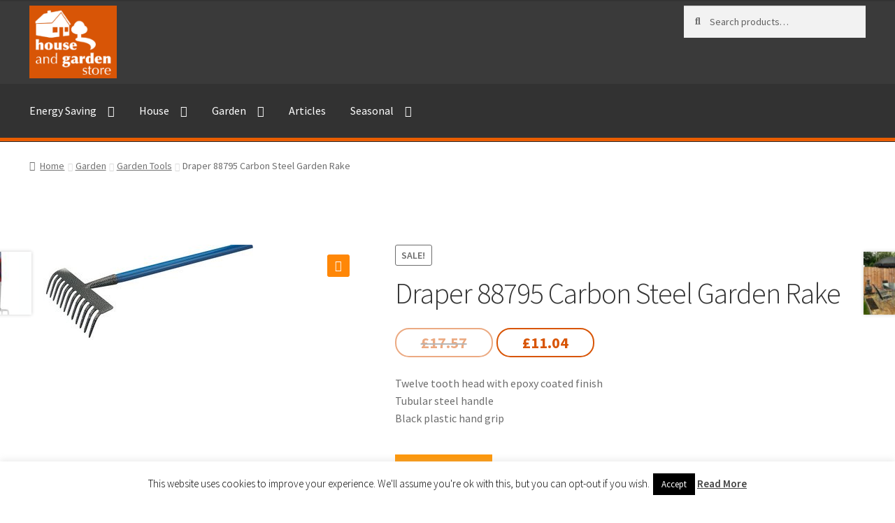

--- FILE ---
content_type: text/html; charset=UTF-8
request_url: https://houseandgardenstore.co.uk/product/draper-88795-carbon-steel-garden-rake/
body_size: 19551
content:
<!doctype html>
<html lang="en-GB">
<head>
<meta charset="UTF-8">
<meta name="viewport" content="width=device-width, initial-scale=1">
<link rel="profile" href="http://gmpg.org/xfn/11">
<link rel="pingback" href="https://houseandgardenstore.co.uk.rockandmountain.co.uk/xmlrpc.php">

<meta name='robots' content='index, follow, max-image-preview:large, max-snippet:-1, max-video-preview:-1' />
			<!-- start/ frontend header/ WooZone -->
					<style type="text/css">
				.WooZone-price-info {
					font-size: 0.6em;
				}
				.woocommerce div.product p.price, .woocommerce div.product span.price {
					line-height: initial !important;
				}
			</style>
					<!-- end/ frontend header/ WooZone -->
		
	<!-- This site is optimized with the Yoast SEO plugin v23.1 - https://yoast.com/wordpress/plugins/seo/ -->
	<title>Draper 88795 Carbon Steel Garden Rake - House and Garden Store</title>
	<meta name="description" content="Twelve tooth head with epoxy coated finish Tubular steel handle Black plastic hand grip CHECK LATEST PRICE" />
	<link rel="canonical" href="https://houseandgardenstore.co.uk.rockandmountain.co.uk/product/draper-88795-carbon-steel-garden-rake/" />
	<meta property="og:locale" content="en_GB" />
	<meta property="og:type" content="article" />
	<meta property="og:title" content="Draper 88795 Carbon Steel Garden Rake - House and Garden Store" />
	<meta property="og:description" content="Twelve tooth head with epoxy coated finish Tubular steel handle Black plastic hand grip CHECK LATEST PRICE" />
	<meta property="og:url" content="https://houseandgardenstore.co.uk.rockandmountain.co.uk/product/draper-88795-carbon-steel-garden-rake/" />
	<meta property="og:site_name" content="House and Garden Store" />
	<meta property="article:modified_time" content="2016-12-08T11:50:13+00:00" />
	<meta property="og:image" content="https://houseandgardenstore.co.uk.rockandmountain.co.uk/wp-content/uploads/2016/08/Draper-88795-Carbon-Steel-Garden-Rake-0.jpg" />
	<meta property="og:image:width" content="300" />
	<meta property="og:image:height" content="137" />
	<meta property="og:image:type" content="image/jpeg" />
	<meta name="twitter:card" content="summary_large_image" />
	<script type="application/ld+json" class="yoast-schema-graph">{"@context":"https://schema.org","@graph":[{"@type":"WebPage","@id":"https://houseandgardenstore.co.uk.rockandmountain.co.uk/product/draper-88795-carbon-steel-garden-rake/","url":"https://houseandgardenstore.co.uk.rockandmountain.co.uk/product/draper-88795-carbon-steel-garden-rake/","name":"Draper 88795 Carbon Steel Garden Rake - House and Garden Store","isPartOf":{"@id":"https://houseandgardenstore.co.uk.rockandmountain.co.uk/#website"},"primaryImageOfPage":{"@id":"https://houseandgardenstore.co.uk.rockandmountain.co.uk/product/draper-88795-carbon-steel-garden-rake/#primaryimage"},"image":{"@id":"https://houseandgardenstore.co.uk.rockandmountain.co.uk/product/draper-88795-carbon-steel-garden-rake/#primaryimage"},"thumbnailUrl":"https://houseandgardenstore.co.uk.rockandmountain.co.uk/wp-content/uploads/2016/08/Draper-88795-Carbon-Steel-Garden-Rake-0.jpg","datePublished":"2016-08-28T10:49:45+00:00","dateModified":"2016-12-08T11:50:13+00:00","description":"Twelve tooth head with epoxy coated finish Tubular steel handle Black plastic hand grip CHECK LATEST PRICE","breadcrumb":{"@id":"https://houseandgardenstore.co.uk.rockandmountain.co.uk/product/draper-88795-carbon-steel-garden-rake/#breadcrumb"},"inLanguage":"en-GB","potentialAction":[{"@type":"ReadAction","target":["https://houseandgardenstore.co.uk.rockandmountain.co.uk/product/draper-88795-carbon-steel-garden-rake/"]}]},{"@type":"ImageObject","inLanguage":"en-GB","@id":"https://houseandgardenstore.co.uk.rockandmountain.co.uk/product/draper-88795-carbon-steel-garden-rake/#primaryimage","url":"https://houseandgardenstore.co.uk.rockandmountain.co.uk/wp-content/uploads/2016/08/Draper-88795-Carbon-Steel-Garden-Rake-0.jpg","contentUrl":"https://houseandgardenstore.co.uk.rockandmountain.co.uk/wp-content/uploads/2016/08/Draper-88795-Carbon-Steel-Garden-Rake-0.jpg","width":300,"height":137},{"@type":"BreadcrumbList","@id":"https://houseandgardenstore.co.uk.rockandmountain.co.uk/product/draper-88795-carbon-steel-garden-rake/#breadcrumb","itemListElement":[{"@type":"ListItem","position":1,"name":"Home","item":"https://houseandgardenstore.co.uk.rockandmountain.co.uk/"},{"@type":"ListItem","position":2,"name":"Products","item":"https://houseandgardenstore.co.uk.rockandmountain.co.uk/shop/"},{"@type":"ListItem","position":3,"name":"Draper 88795 Carbon Steel Garden Rake"}]},{"@type":"WebSite","@id":"https://houseandgardenstore.co.uk.rockandmountain.co.uk/#website","url":"https://houseandgardenstore.co.uk.rockandmountain.co.uk/","name":"House and Garden Store","description":"Everthing you need for a beautiful home","publisher":{"@id":"https://houseandgardenstore.co.uk.rockandmountain.co.uk/#organization"},"potentialAction":[{"@type":"SearchAction","target":{"@type":"EntryPoint","urlTemplate":"https://houseandgardenstore.co.uk.rockandmountain.co.uk/?s={search_term_string}"},"query-input":"required name=search_term_string"}],"inLanguage":"en-GB"},{"@type":"Organization","@id":"https://houseandgardenstore.co.uk.rockandmountain.co.uk/#organization","name":"House and Garden Store","url":"https://houseandgardenstore.co.uk.rockandmountain.co.uk/","logo":{"@type":"ImageObject","inLanguage":"en-GB","@id":"https://houseandgardenstore.co.uk.rockandmountain.co.uk/#/schema/logo/image/","url":"https://houseandgardenstore.co.uk.rockandmountain.co.uk/wp-content/uploads/2017/02/house-and-garden-store-logo-150.png","contentUrl":"https://houseandgardenstore.co.uk.rockandmountain.co.uk/wp-content/uploads/2017/02/house-and-garden-store-logo-150.png","width":150,"height":125,"caption":"House and Garden Store"},"image":{"@id":"https://houseandgardenstore.co.uk.rockandmountain.co.uk/#/schema/logo/image/"}}]}</script>
	<!-- / Yoast SEO plugin. -->


<link rel='dns-prefetch' href='//houseandgardenstore.co.uk.rockandmountain.co.uk' />
<link rel='dns-prefetch' href='//fonts.googleapis.com' />
<link rel="alternate" type="application/rss+xml" title="House and Garden Store &raquo; Feed" href="https://houseandgardenstore.co.uk.rockandmountain.co.uk/feed/" />
<link rel="alternate" type="application/rss+xml" title="House and Garden Store &raquo; Comments Feed" href="https://houseandgardenstore.co.uk.rockandmountain.co.uk/comments/feed/" />
<link rel="alternate" title="oEmbed (JSON)" type="application/json+oembed" href="https://houseandgardenstore.co.uk.rockandmountain.co.uk/wp-json/oembed/1.0/embed?url=https%3A%2F%2Fhouseandgardenstore.co.uk.rockandmountain.co.uk%2Fproduct%2Fdraper-88795-carbon-steel-garden-rake%2F" />
<link rel="alternate" title="oEmbed (XML)" type="text/xml+oembed" href="https://houseandgardenstore.co.uk.rockandmountain.co.uk/wp-json/oembed/1.0/embed?url=https%3A%2F%2Fhouseandgardenstore.co.uk.rockandmountain.co.uk%2Fproduct%2Fdraper-88795-carbon-steel-garden-rake%2F&#038;format=xml" />
<style id='wp-img-auto-sizes-contain-inline-css'>
img:is([sizes=auto i],[sizes^="auto," i]){contain-intrinsic-size:3000px 1500px}
/*# sourceURL=wp-img-auto-sizes-contain-inline-css */
</style>
<link rel='stylesheet' id='formidable-css' href='https://houseandgardenstore.co.uk.rockandmountain.co.uk/wp-content/plugins/formidable/css/formidableforms.css?ver=7231035' media='all' />
<link rel='stylesheet' id='thickbox.css-css' href='https://houseandgardenstore.co.uk.rockandmountain.co.uk/wp-includes/js/thickbox/thickbox.css?ver=14.0.31' media='all' />
<style id='wp-emoji-styles-inline-css'>

	img.wp-smiley, img.emoji {
		display: inline !important;
		border: none !important;
		box-shadow: none !important;
		height: 1em !important;
		width: 1em !important;
		margin: 0 0.07em !important;
		vertical-align: -0.1em !important;
		background: none !important;
		padding: 0 !important;
	}
/*# sourceURL=wp-emoji-styles-inline-css */
</style>
<style id='wp-block-library-inline-css'>
:root{--wp-block-synced-color:#7a00df;--wp-block-synced-color--rgb:122,0,223;--wp-bound-block-color:var(--wp-block-synced-color);--wp-editor-canvas-background:#ddd;--wp-admin-theme-color:#007cba;--wp-admin-theme-color--rgb:0,124,186;--wp-admin-theme-color-darker-10:#006ba1;--wp-admin-theme-color-darker-10--rgb:0,107,160.5;--wp-admin-theme-color-darker-20:#005a87;--wp-admin-theme-color-darker-20--rgb:0,90,135;--wp-admin-border-width-focus:2px}@media (min-resolution:192dpi){:root{--wp-admin-border-width-focus:1.5px}}.wp-element-button{cursor:pointer}:root .has-very-light-gray-background-color{background-color:#eee}:root .has-very-dark-gray-background-color{background-color:#313131}:root .has-very-light-gray-color{color:#eee}:root .has-very-dark-gray-color{color:#313131}:root .has-vivid-green-cyan-to-vivid-cyan-blue-gradient-background{background:linear-gradient(135deg,#00d084,#0693e3)}:root .has-purple-crush-gradient-background{background:linear-gradient(135deg,#34e2e4,#4721fb 50%,#ab1dfe)}:root .has-hazy-dawn-gradient-background{background:linear-gradient(135deg,#faaca8,#dad0ec)}:root .has-subdued-olive-gradient-background{background:linear-gradient(135deg,#fafae1,#67a671)}:root .has-atomic-cream-gradient-background{background:linear-gradient(135deg,#fdd79a,#004a59)}:root .has-nightshade-gradient-background{background:linear-gradient(135deg,#330968,#31cdcf)}:root .has-midnight-gradient-background{background:linear-gradient(135deg,#020381,#2874fc)}:root{--wp--preset--font-size--normal:16px;--wp--preset--font-size--huge:42px}.has-regular-font-size{font-size:1em}.has-larger-font-size{font-size:2.625em}.has-normal-font-size{font-size:var(--wp--preset--font-size--normal)}.has-huge-font-size{font-size:var(--wp--preset--font-size--huge)}.has-text-align-center{text-align:center}.has-text-align-left{text-align:left}.has-text-align-right{text-align:right}.has-fit-text{white-space:nowrap!important}#end-resizable-editor-section{display:none}.aligncenter{clear:both}.items-justified-left{justify-content:flex-start}.items-justified-center{justify-content:center}.items-justified-right{justify-content:flex-end}.items-justified-space-between{justify-content:space-between}.screen-reader-text{border:0;clip-path:inset(50%);height:1px;margin:-1px;overflow:hidden;padding:0;position:absolute;width:1px;word-wrap:normal!important}.screen-reader-text:focus{background-color:#ddd;clip-path:none;color:#444;display:block;font-size:1em;height:auto;left:5px;line-height:normal;padding:15px 23px 14px;text-decoration:none;top:5px;width:auto;z-index:100000}html :where(.has-border-color){border-style:solid}html :where([style*=border-top-color]){border-top-style:solid}html :where([style*=border-right-color]){border-right-style:solid}html :where([style*=border-bottom-color]){border-bottom-style:solid}html :where([style*=border-left-color]){border-left-style:solid}html :where([style*=border-width]){border-style:solid}html :where([style*=border-top-width]){border-top-style:solid}html :where([style*=border-right-width]){border-right-style:solid}html :where([style*=border-bottom-width]){border-bottom-style:solid}html :where([style*=border-left-width]){border-left-style:solid}html :where(img[class*=wp-image-]){height:auto;max-width:100%}:where(figure){margin:0 0 1em}html :where(.is-position-sticky){--wp-admin--admin-bar--position-offset:var(--wp-admin--admin-bar--height,0px)}@media screen and (max-width:600px){html :where(.is-position-sticky){--wp-admin--admin-bar--position-offset:0px}}

/*# sourceURL=wp-block-library-inline-css */
</style><link rel='stylesheet' id='wc-blocks-style-css' href='https://houseandgardenstore.co.uk.rockandmountain.co.uk/wp-content/plugins/woocommerce/assets/client/blocks/wc-blocks.css?ver=wc-9.1.5' media='all' />
<style id='global-styles-inline-css'>
:root{--wp--preset--aspect-ratio--square: 1;--wp--preset--aspect-ratio--4-3: 4/3;--wp--preset--aspect-ratio--3-4: 3/4;--wp--preset--aspect-ratio--3-2: 3/2;--wp--preset--aspect-ratio--2-3: 2/3;--wp--preset--aspect-ratio--16-9: 16/9;--wp--preset--aspect-ratio--9-16: 9/16;--wp--preset--color--black: #000000;--wp--preset--color--cyan-bluish-gray: #abb8c3;--wp--preset--color--white: #ffffff;--wp--preset--color--pale-pink: #f78da7;--wp--preset--color--vivid-red: #cf2e2e;--wp--preset--color--luminous-vivid-orange: #ff6900;--wp--preset--color--luminous-vivid-amber: #fcb900;--wp--preset--color--light-green-cyan: #7bdcb5;--wp--preset--color--vivid-green-cyan: #00d084;--wp--preset--color--pale-cyan-blue: #8ed1fc;--wp--preset--color--vivid-cyan-blue: #0693e3;--wp--preset--color--vivid-purple: #9b51e0;--wp--preset--gradient--vivid-cyan-blue-to-vivid-purple: linear-gradient(135deg,rgb(6,147,227) 0%,rgb(155,81,224) 100%);--wp--preset--gradient--light-green-cyan-to-vivid-green-cyan: linear-gradient(135deg,rgb(122,220,180) 0%,rgb(0,208,130) 100%);--wp--preset--gradient--luminous-vivid-amber-to-luminous-vivid-orange: linear-gradient(135deg,rgb(252,185,0) 0%,rgb(255,105,0) 100%);--wp--preset--gradient--luminous-vivid-orange-to-vivid-red: linear-gradient(135deg,rgb(255,105,0) 0%,rgb(207,46,46) 100%);--wp--preset--gradient--very-light-gray-to-cyan-bluish-gray: linear-gradient(135deg,rgb(238,238,238) 0%,rgb(169,184,195) 100%);--wp--preset--gradient--cool-to-warm-spectrum: linear-gradient(135deg,rgb(74,234,220) 0%,rgb(151,120,209) 20%,rgb(207,42,186) 40%,rgb(238,44,130) 60%,rgb(251,105,98) 80%,rgb(254,248,76) 100%);--wp--preset--gradient--blush-light-purple: linear-gradient(135deg,rgb(255,206,236) 0%,rgb(152,150,240) 100%);--wp--preset--gradient--blush-bordeaux: linear-gradient(135deg,rgb(254,205,165) 0%,rgb(254,45,45) 50%,rgb(107,0,62) 100%);--wp--preset--gradient--luminous-dusk: linear-gradient(135deg,rgb(255,203,112) 0%,rgb(199,81,192) 50%,rgb(65,88,208) 100%);--wp--preset--gradient--pale-ocean: linear-gradient(135deg,rgb(255,245,203) 0%,rgb(182,227,212) 50%,rgb(51,167,181) 100%);--wp--preset--gradient--electric-grass: linear-gradient(135deg,rgb(202,248,128) 0%,rgb(113,206,126) 100%);--wp--preset--gradient--midnight: linear-gradient(135deg,rgb(2,3,129) 0%,rgb(40,116,252) 100%);--wp--preset--font-size--small: 14px;--wp--preset--font-size--medium: 23px;--wp--preset--font-size--large: 26px;--wp--preset--font-size--x-large: 42px;--wp--preset--font-size--normal: 16px;--wp--preset--font-size--huge: 37px;--wp--preset--font-family--inter: "Inter", sans-serif;--wp--preset--font-family--cardo: Cardo;--wp--preset--spacing--20: 0.44rem;--wp--preset--spacing--30: 0.67rem;--wp--preset--spacing--40: 1rem;--wp--preset--spacing--50: 1.5rem;--wp--preset--spacing--60: 2.25rem;--wp--preset--spacing--70: 3.38rem;--wp--preset--spacing--80: 5.06rem;--wp--preset--shadow--natural: 6px 6px 9px rgba(0, 0, 0, 0.2);--wp--preset--shadow--deep: 12px 12px 50px rgba(0, 0, 0, 0.4);--wp--preset--shadow--sharp: 6px 6px 0px rgba(0, 0, 0, 0.2);--wp--preset--shadow--outlined: 6px 6px 0px -3px rgb(255, 255, 255), 6px 6px rgb(0, 0, 0);--wp--preset--shadow--crisp: 6px 6px 0px rgb(0, 0, 0);}:where(.is-layout-flex){gap: 0.5em;}:where(.is-layout-grid){gap: 0.5em;}body .is-layout-flex{display: flex;}.is-layout-flex{flex-wrap: wrap;align-items: center;}.is-layout-flex > :is(*, div){margin: 0;}body .is-layout-grid{display: grid;}.is-layout-grid > :is(*, div){margin: 0;}:where(.wp-block-columns.is-layout-flex){gap: 2em;}:where(.wp-block-columns.is-layout-grid){gap: 2em;}:where(.wp-block-post-template.is-layout-flex){gap: 1.25em;}:where(.wp-block-post-template.is-layout-grid){gap: 1.25em;}.has-black-color{color: var(--wp--preset--color--black) !important;}.has-cyan-bluish-gray-color{color: var(--wp--preset--color--cyan-bluish-gray) !important;}.has-white-color{color: var(--wp--preset--color--white) !important;}.has-pale-pink-color{color: var(--wp--preset--color--pale-pink) !important;}.has-vivid-red-color{color: var(--wp--preset--color--vivid-red) !important;}.has-luminous-vivid-orange-color{color: var(--wp--preset--color--luminous-vivid-orange) !important;}.has-luminous-vivid-amber-color{color: var(--wp--preset--color--luminous-vivid-amber) !important;}.has-light-green-cyan-color{color: var(--wp--preset--color--light-green-cyan) !important;}.has-vivid-green-cyan-color{color: var(--wp--preset--color--vivid-green-cyan) !important;}.has-pale-cyan-blue-color{color: var(--wp--preset--color--pale-cyan-blue) !important;}.has-vivid-cyan-blue-color{color: var(--wp--preset--color--vivid-cyan-blue) !important;}.has-vivid-purple-color{color: var(--wp--preset--color--vivid-purple) !important;}.has-black-background-color{background-color: var(--wp--preset--color--black) !important;}.has-cyan-bluish-gray-background-color{background-color: var(--wp--preset--color--cyan-bluish-gray) !important;}.has-white-background-color{background-color: var(--wp--preset--color--white) !important;}.has-pale-pink-background-color{background-color: var(--wp--preset--color--pale-pink) !important;}.has-vivid-red-background-color{background-color: var(--wp--preset--color--vivid-red) !important;}.has-luminous-vivid-orange-background-color{background-color: var(--wp--preset--color--luminous-vivid-orange) !important;}.has-luminous-vivid-amber-background-color{background-color: var(--wp--preset--color--luminous-vivid-amber) !important;}.has-light-green-cyan-background-color{background-color: var(--wp--preset--color--light-green-cyan) !important;}.has-vivid-green-cyan-background-color{background-color: var(--wp--preset--color--vivid-green-cyan) !important;}.has-pale-cyan-blue-background-color{background-color: var(--wp--preset--color--pale-cyan-blue) !important;}.has-vivid-cyan-blue-background-color{background-color: var(--wp--preset--color--vivid-cyan-blue) !important;}.has-vivid-purple-background-color{background-color: var(--wp--preset--color--vivid-purple) !important;}.has-black-border-color{border-color: var(--wp--preset--color--black) !important;}.has-cyan-bluish-gray-border-color{border-color: var(--wp--preset--color--cyan-bluish-gray) !important;}.has-white-border-color{border-color: var(--wp--preset--color--white) !important;}.has-pale-pink-border-color{border-color: var(--wp--preset--color--pale-pink) !important;}.has-vivid-red-border-color{border-color: var(--wp--preset--color--vivid-red) !important;}.has-luminous-vivid-orange-border-color{border-color: var(--wp--preset--color--luminous-vivid-orange) !important;}.has-luminous-vivid-amber-border-color{border-color: var(--wp--preset--color--luminous-vivid-amber) !important;}.has-light-green-cyan-border-color{border-color: var(--wp--preset--color--light-green-cyan) !important;}.has-vivid-green-cyan-border-color{border-color: var(--wp--preset--color--vivid-green-cyan) !important;}.has-pale-cyan-blue-border-color{border-color: var(--wp--preset--color--pale-cyan-blue) !important;}.has-vivid-cyan-blue-border-color{border-color: var(--wp--preset--color--vivid-cyan-blue) !important;}.has-vivid-purple-border-color{border-color: var(--wp--preset--color--vivid-purple) !important;}.has-vivid-cyan-blue-to-vivid-purple-gradient-background{background: var(--wp--preset--gradient--vivid-cyan-blue-to-vivid-purple) !important;}.has-light-green-cyan-to-vivid-green-cyan-gradient-background{background: var(--wp--preset--gradient--light-green-cyan-to-vivid-green-cyan) !important;}.has-luminous-vivid-amber-to-luminous-vivid-orange-gradient-background{background: var(--wp--preset--gradient--luminous-vivid-amber-to-luminous-vivid-orange) !important;}.has-luminous-vivid-orange-to-vivid-red-gradient-background{background: var(--wp--preset--gradient--luminous-vivid-orange-to-vivid-red) !important;}.has-very-light-gray-to-cyan-bluish-gray-gradient-background{background: var(--wp--preset--gradient--very-light-gray-to-cyan-bluish-gray) !important;}.has-cool-to-warm-spectrum-gradient-background{background: var(--wp--preset--gradient--cool-to-warm-spectrum) !important;}.has-blush-light-purple-gradient-background{background: var(--wp--preset--gradient--blush-light-purple) !important;}.has-blush-bordeaux-gradient-background{background: var(--wp--preset--gradient--blush-bordeaux) !important;}.has-luminous-dusk-gradient-background{background: var(--wp--preset--gradient--luminous-dusk) !important;}.has-pale-ocean-gradient-background{background: var(--wp--preset--gradient--pale-ocean) !important;}.has-electric-grass-gradient-background{background: var(--wp--preset--gradient--electric-grass) !important;}.has-midnight-gradient-background{background: var(--wp--preset--gradient--midnight) !important;}.has-small-font-size{font-size: var(--wp--preset--font-size--small) !important;}.has-medium-font-size{font-size: var(--wp--preset--font-size--medium) !important;}.has-large-font-size{font-size: var(--wp--preset--font-size--large) !important;}.has-x-large-font-size{font-size: var(--wp--preset--font-size--x-large) !important;}
/*# sourceURL=global-styles-inline-css */
</style>

<style id='classic-theme-styles-inline-css'>
/*! This file is auto-generated */
.wp-block-button__link{color:#fff;background-color:#32373c;border-radius:9999px;box-shadow:none;text-decoration:none;padding:calc(.667em + 2px) calc(1.333em + 2px);font-size:1.125em}.wp-block-file__button{background:#32373c;color:#fff;text-decoration:none}
/*# sourceURL=/wp-includes/css/classic-themes.min.css */
</style>
<link rel='stylesheet' id='storefront-gutenberg-blocks-css' href='https://houseandgardenstore.co.uk.rockandmountain.co.uk/wp-content/themes/storefront/assets/css/base/gutenberg-blocks.css?ver=3.9.1' media='all' />
<style id='storefront-gutenberg-blocks-inline-css'>

				.wp-block-button__link:not(.has-text-color) {
					color: #ffffff;
				}

				.wp-block-button__link:not(.has-text-color):hover,
				.wp-block-button__link:not(.has-text-color):focus,
				.wp-block-button__link:not(.has-text-color):active {
					color: #ffffff;
				}

				.wp-block-button__link:not(.has-background) {
					background-color: #ff8707;
				}

				.wp-block-button__link:not(.has-background):hover,
				.wp-block-button__link:not(.has-background):focus,
				.wp-block-button__link:not(.has-background):active {
					border-color: #e66e00;
					background-color: #e66e00;
				}

				.wp-block-quote footer,
				.wp-block-quote cite,
				.wp-block-quote__citation {
					color: #6d6d6d;
				}

				.wp-block-pullquote cite,
				.wp-block-pullquote footer,
				.wp-block-pullquote__citation {
					color: #6d6d6d;
				}

				.wp-block-image figcaption {
					color: #6d6d6d;
				}

				.wp-block-separator.is-style-dots::before {
					color: #333333;
				}

				.wp-block-file a.wp-block-file__button {
					color: #ffffff;
					background-color: #ff8707;
					border-color: #ff8707;
				}

				.wp-block-file a.wp-block-file__button:hover,
				.wp-block-file a.wp-block-file__button:focus,
				.wp-block-file a.wp-block-file__button:active {
					color: #ffffff;
					background-color: #e66e00;
				}

				.wp-block-code,
				.wp-block-preformatted pre {
					color: #6d6d6d;
				}

				.wp-block-table:not( .has-background ):not( .is-style-stripes ) tbody tr:nth-child(2n) td {
					background-color: #fdfdfd;
				}

				.wp-block-cover .wp-block-cover__inner-container h1:not(.has-text-color),
				.wp-block-cover .wp-block-cover__inner-container h2:not(.has-text-color),
				.wp-block-cover .wp-block-cover__inner-container h3:not(.has-text-color),
				.wp-block-cover .wp-block-cover__inner-container h4:not(.has-text-color),
				.wp-block-cover .wp-block-cover__inner-container h5:not(.has-text-color),
				.wp-block-cover .wp-block-cover__inner-container h6:not(.has-text-color) {
					color: #000000;
				}

				.wc-block-components-price-slider__range-input-progress,
				.rtl .wc-block-components-price-slider__range-input-progress {
					--range-color: #ea5d00;
				}

				/* Target only IE11 */
				@media all and (-ms-high-contrast: none), (-ms-high-contrast: active) {
					.wc-block-components-price-slider__range-input-progress {
						background: #ea5d00;
					}
				}

				.wc-block-components-button:not(.is-link) {
					background-color: #ff9707;
					color: #ffffff;
				}

				.wc-block-components-button:not(.is-link):hover,
				.wc-block-components-button:not(.is-link):focus,
				.wc-block-components-button:not(.is-link):active {
					background-color: #e67e00;
					color: #ffffff;
				}

				.wc-block-components-button:not(.is-link):disabled {
					background-color: #ff9707;
					color: #ffffff;
				}

				.wc-block-cart__submit-container {
					background-color: #ffffff;
				}

				.wc-block-cart__submit-container::before {
					color: rgba(220,220,220,0.5);
				}

				.wc-block-components-order-summary-item__quantity {
					background-color: #ffffff;
					border-color: #6d6d6d;
					box-shadow: 0 0 0 2px #ffffff;
					color: #6d6d6d;
				}
			
/*# sourceURL=storefront-gutenberg-blocks-inline-css */
</style>
<link rel='stylesheet' id='cookie-law-info-css' href='https://houseandgardenstore.co.uk.rockandmountain.co.uk/wp-content/plugins/cookie-law-info/legacy/public/css/cookie-law-info-public.css?ver=3.2.5' media='all' />
<link rel='stylesheet' id='cookie-law-info-gdpr-css' href='https://houseandgardenstore.co.uk.rockandmountain.co.uk/wp-content/plugins/cookie-law-info/legacy/public/css/cookie-law-info-gdpr.css?ver=3.2.5' media='all' />
<link rel='stylesheet' id='photoswipe-css' href='https://houseandgardenstore.co.uk.rockandmountain.co.uk/wp-content/plugins/woocommerce/assets/css/photoswipe/photoswipe.min.css?ver=9.1.5' media='all' />
<link rel='stylesheet' id='photoswipe-default-skin-css' href='https://houseandgardenstore.co.uk.rockandmountain.co.uk/wp-content/plugins/woocommerce/assets/css/photoswipe/default-skin/default-skin.min.css?ver=9.1.5' media='all' />
<style id='woocommerce-inline-inline-css'>
.woocommerce form .form-row .required { visibility: visible; }
/*# sourceURL=woocommerce-inline-inline-css */
</style>
<link rel='stylesheet' id='WooZone-frontend-style-css' href='https://houseandgardenstore.co.uk.rockandmountain.co.uk/wp-content/plugins/woozone/lib/frontend/css/frontend.css?ver=14.0.31' media='all' />
<link rel='stylesheet' id='storefront-style-css' href='https://houseandgardenstore.co.uk.rockandmountain.co.uk/wp-content/themes/storefront/style.css?ver=3.9.1' media='all' />
<style id='storefront-style-inline-css'>

			.main-navigation ul li a,
			.site-title a,
			ul.menu li a,
			.site-branding h1 a,
			button.menu-toggle,
			button.menu-toggle:hover,
			.handheld-navigation .dropdown-toggle {
				color: #ffffff;
			}

			button.menu-toggle,
			button.menu-toggle:hover {
				border-color: #ffffff;
			}

			.main-navigation ul li a:hover,
			.main-navigation ul li:hover > a,
			.site-title a:hover,
			.site-header ul.menu li.current-menu-item > a {
				color: #ffffff;
			}

			table:not( .has-background ) th {
				background-color: #f8f8f8;
			}

			table:not( .has-background ) tbody td {
				background-color: #fdfdfd;
			}

			table:not( .has-background ) tbody tr:nth-child(2n) td,
			fieldset,
			fieldset legend {
				background-color: #fbfbfb;
			}

			.site-header,
			.secondary-navigation ul ul,
			.main-navigation ul.menu > li.menu-item-has-children:after,
			.secondary-navigation ul.menu ul,
			.storefront-handheld-footer-bar,
			.storefront-handheld-footer-bar ul li > a,
			.storefront-handheld-footer-bar ul li.search .site-search,
			button.menu-toggle,
			button.menu-toggle:hover {
				background-color: #3a3a3a;
			}

			p.site-description,
			.site-header,
			.storefront-handheld-footer-bar {
				color: #020202;
			}

			button.menu-toggle:after,
			button.menu-toggle:before,
			button.menu-toggle span:before {
				background-color: #ffffff;
			}

			h1, h2, h3, h4, h5, h6, .wc-block-grid__product-title {
				color: #333333;
			}

			.widget h1 {
				border-bottom-color: #333333;
			}

			body,
			.secondary-navigation a {
				color: #6d6d6d;
			}

			.widget-area .widget a,
			.hentry .entry-header .posted-on a,
			.hentry .entry-header .post-author a,
			.hentry .entry-header .post-comments a,
			.hentry .entry-header .byline a {
				color: #727272;
			}

			a {
				color: #ea5d00;
			}

			a:focus,
			button:focus,
			.button.alt:focus,
			input:focus,
			textarea:focus,
			input[type="button"]:focus,
			input[type="reset"]:focus,
			input[type="submit"]:focus,
			input[type="email"]:focus,
			input[type="tel"]:focus,
			input[type="url"]:focus,
			input[type="password"]:focus,
			input[type="search"]:focus {
				outline-color: #ea5d00;
			}

			button, input[type="button"], input[type="reset"], input[type="submit"], .button, .widget a.button {
				background-color: #ff8707;
				border-color: #ff8707;
				color: #ffffff;
			}

			button:hover, input[type="button"]:hover, input[type="reset"]:hover, input[type="submit"]:hover, .button:hover, .widget a.button:hover {
				background-color: #e66e00;
				border-color: #e66e00;
				color: #ffffff;
			}

			button.alt, input[type="button"].alt, input[type="reset"].alt, input[type="submit"].alt, .button.alt, .widget-area .widget a.button.alt {
				background-color: #ff9707;
				border-color: #ff9707;
				color: #ffffff;
			}

			button.alt:hover, input[type="button"].alt:hover, input[type="reset"].alt:hover, input[type="submit"].alt:hover, .button.alt:hover, .widget-area .widget a.button.alt:hover {
				background-color: #e67e00;
				border-color: #e67e00;
				color: #ffffff;
			}

			.pagination .page-numbers li .page-numbers.current {
				background-color: #e6e6e6;
				color: #636363;
			}

			#comments .comment-list .comment-content .comment-text {
				background-color: #f8f8f8;
			}

			.site-footer {
				background-color: #323232;
				color: #b7b7b7;
			}

			.site-footer a:not(.button):not(.components-button) {
				color: #cecece;
			}

			.site-footer .storefront-handheld-footer-bar a:not(.button):not(.components-button) {
				color: #ffffff;
			}

			.site-footer h1, .site-footer h2, .site-footer h3, .site-footer h4, .site-footer h5, .site-footer h6, .site-footer .widget .widget-title, .site-footer .widget .widgettitle {
				color: #ffffff;
			}

			.page-template-template-homepage.has-post-thumbnail .type-page.has-post-thumbnail .entry-title {
				color: #000000;
			}

			.page-template-template-homepage.has-post-thumbnail .type-page.has-post-thumbnail .entry-content {
				color: #000000;
			}

			@media screen and ( min-width: 768px ) {
				.secondary-navigation ul.menu a:hover {
					color: #1b1b1b;
				}

				.secondary-navigation ul.menu a {
					color: #020202;
				}

				.main-navigation ul.menu ul.sub-menu,
				.main-navigation ul.nav-menu ul.children {
					background-color: #2b2b2b;
				}

				.site-header {
					border-bottom-color: #2b2b2b;
				}
			}
/*# sourceURL=storefront-style-inline-css */
</style>
<link rel='stylesheet' id='storefront-icons-css' href='https://houseandgardenstore.co.uk.rockandmountain.co.uk/wp-content/themes/storefront/assets/css/base/icons.css?ver=3.9.1' media='all' />
<link rel='stylesheet' id='storefront-fonts-css' href='https://fonts.googleapis.com/css?family=Source+Sans+Pro%3A400%2C300%2C300italic%2C400italic%2C600%2C700%2C900&#038;subset=latin%2Clatin-ext&#038;ver=3.9.1' media='all' />
<link rel='stylesheet' id='WooZoneProducts-css' href='https://houseandgardenstore.co.uk.rockandmountain.co.uk/wp-content/plugins/woozone/modules/product_in_post/style.css?ver=14.0.31' media='all' />
<link rel='stylesheet' id='storefront-woocommerce-style-css' href='https://houseandgardenstore.co.uk.rockandmountain.co.uk/wp-content/themes/storefront/assets/css/woocommerce/woocommerce.css?ver=3.9.1' media='all' />
<style id='storefront-woocommerce-style-inline-css'>
@font-face {
				font-family: star;
				src: url(https://houseandgardenstore.co.uk.rockandmountain.co.uk/wp-content/plugins/woocommerce/assets/fonts/star.eot);
				src:
					url(https://houseandgardenstore.co.uk.rockandmountain.co.uk/wp-content/plugins/woocommerce/assets/fonts/star.eot?#iefix) format("embedded-opentype"),
					url(https://houseandgardenstore.co.uk.rockandmountain.co.uk/wp-content/plugins/woocommerce/assets/fonts/star.woff) format("woff"),
					url(https://houseandgardenstore.co.uk.rockandmountain.co.uk/wp-content/plugins/woocommerce/assets/fonts/star.ttf) format("truetype"),
					url(https://houseandgardenstore.co.uk.rockandmountain.co.uk/wp-content/plugins/woocommerce/assets/fonts/star.svg#star) format("svg");
				font-weight: 400;
				font-style: normal;
			}
			@font-face {
				font-family: WooCommerce;
				src: url(https://houseandgardenstore.co.uk.rockandmountain.co.uk/wp-content/plugins/woocommerce/assets/fonts/WooCommerce.eot);
				src:
					url(https://houseandgardenstore.co.uk.rockandmountain.co.uk/wp-content/plugins/woocommerce/assets/fonts/WooCommerce.eot?#iefix) format("embedded-opentype"),
					url(https://houseandgardenstore.co.uk.rockandmountain.co.uk/wp-content/plugins/woocommerce/assets/fonts/WooCommerce.woff) format("woff"),
					url(https://houseandgardenstore.co.uk.rockandmountain.co.uk/wp-content/plugins/woocommerce/assets/fonts/WooCommerce.ttf) format("truetype"),
					url(https://houseandgardenstore.co.uk.rockandmountain.co.uk/wp-content/plugins/woocommerce/assets/fonts/WooCommerce.svg#WooCommerce) format("svg");
				font-weight: 400;
				font-style: normal;
			}

			a.cart-contents,
			.site-header-cart .widget_shopping_cart a {
				color: #ffffff;
			}

			a.cart-contents:hover,
			.site-header-cart .widget_shopping_cart a:hover,
			.site-header-cart:hover > li > a {
				color: #ffffff;
			}

			table.cart td.product-remove,
			table.cart td.actions {
				border-top-color: #ffffff;
			}

			.storefront-handheld-footer-bar ul li.cart .count {
				background-color: #ffffff;
				color: #3a3a3a;
				border-color: #3a3a3a;
			}

			.woocommerce-tabs ul.tabs li.active a,
			ul.products li.product .price,
			.onsale,
			.wc-block-grid__product-onsale,
			.widget_search form:before,
			.widget_product_search form:before {
				color: #6d6d6d;
			}

			.woocommerce-breadcrumb a,
			a.woocommerce-review-link,
			.product_meta a {
				color: #727272;
			}

			.wc-block-grid__product-onsale,
			.onsale {
				border-color: #6d6d6d;
			}

			.star-rating span:before,
			.quantity .plus, .quantity .minus,
			p.stars a:hover:after,
			p.stars a:after,
			.star-rating span:before,
			#payment .payment_methods li input[type=radio]:first-child:checked+label:before {
				color: #ea5d00;
			}

			.widget_price_filter .ui-slider .ui-slider-range,
			.widget_price_filter .ui-slider .ui-slider-handle {
				background-color: #ea5d00;
			}

			.order_details {
				background-color: #f8f8f8;
			}

			.order_details > li {
				border-bottom: 1px dotted #e3e3e3;
			}

			.order_details:before,
			.order_details:after {
				background: -webkit-linear-gradient(transparent 0,transparent 0),-webkit-linear-gradient(135deg,#f8f8f8 33.33%,transparent 33.33%),-webkit-linear-gradient(45deg,#f8f8f8 33.33%,transparent 33.33%)
			}

			#order_review {
				background-color: #ffffff;
			}

			#payment .payment_methods > li .payment_box,
			#payment .place-order {
				background-color: #fafafa;
			}

			#payment .payment_methods > li:not(.woocommerce-notice) {
				background-color: #f5f5f5;
			}

			#payment .payment_methods > li:not(.woocommerce-notice):hover {
				background-color: #f0f0f0;
			}

			.woocommerce-pagination .page-numbers li .page-numbers.current {
				background-color: #e6e6e6;
				color: #636363;
			}

			.wc-block-grid__product-onsale,
			.onsale,
			.woocommerce-pagination .page-numbers li .page-numbers:not(.current) {
				color: #6d6d6d;
			}

			p.stars a:before,
			p.stars a:hover~a:before,
			p.stars.selected a.active~a:before {
				color: #6d6d6d;
			}

			p.stars.selected a.active:before,
			p.stars:hover a:before,
			p.stars.selected a:not(.active):before,
			p.stars.selected a.active:before {
				color: #ea5d00;
			}

			.single-product div.product .woocommerce-product-gallery .woocommerce-product-gallery__trigger {
				background-color: #ff8707;
				color: #ffffff;
			}

			.single-product div.product .woocommerce-product-gallery .woocommerce-product-gallery__trigger:hover {
				background-color: #e66e00;
				border-color: #e66e00;
				color: #ffffff;
			}

			.button.added_to_cart:focus,
			.button.wc-forward:focus {
				outline-color: #ea5d00;
			}

			.added_to_cart,
			.site-header-cart .widget_shopping_cart a.button,
			.wc-block-grid__products .wc-block-grid__product .wp-block-button__link {
				background-color: #ff8707;
				border-color: #ff8707;
				color: #ffffff;
			}

			.added_to_cart:hover,
			.site-header-cart .widget_shopping_cart a.button:hover,
			.wc-block-grid__products .wc-block-grid__product .wp-block-button__link:hover {
				background-color: #e66e00;
				border-color: #e66e00;
				color: #ffffff;
			}

			.added_to_cart.alt, .added_to_cart, .widget a.button.checkout {
				background-color: #ff9707;
				border-color: #ff9707;
				color: #ffffff;
			}

			.added_to_cart.alt:hover, .added_to_cart:hover, .widget a.button.checkout:hover {
				background-color: #e67e00;
				border-color: #e67e00;
				color: #ffffff;
			}

			.button.loading {
				color: #ff8707;
			}

			.button.loading:hover {
				background-color: #ff8707;
			}

			.button.loading:after {
				color: #ffffff;
			}

			@media screen and ( min-width: 768px ) {
				.site-header-cart .widget_shopping_cart,
				.site-header .product_list_widget li .quantity {
					color: #020202;
				}

				.site-header-cart .widget_shopping_cart .buttons,
				.site-header-cart .widget_shopping_cart .total {
					background-color: #303030;
				}

				.site-header-cart .widget_shopping_cart {
					background-color: #2b2b2b;
				}
			}
				.storefront-product-pagination a {
					color: #6d6d6d;
					background-color: #ffffff;
				}
				.storefront-sticky-add-to-cart {
					color: #6d6d6d;
					background-color: #ffffff;
				}

				.storefront-sticky-add-to-cart a:not(.button) {
					color: #ffffff;
				}
/*# sourceURL=storefront-woocommerce-style-inline-css */
</style>
<link rel='stylesheet' id='custom-css-css' href='https://houseandgardenstore.co.uk.rockandmountain.co.uk/wp-content/plugins/theme-customisations-master/custom/style.css?ver=6.9' media='all' />
<script src="https://houseandgardenstore.co.uk.rockandmountain.co.uk/wp-includes/js/jquery/jquery.min.js?ver=3.7.1" id="jquery-core-js"></script>
<script src="https://houseandgardenstore.co.uk.rockandmountain.co.uk/wp-includes/js/jquery/jquery-migrate.min.js?ver=3.4.1" id="jquery-migrate-js"></script>
<script id="cookie-law-info-js-extra">
var Cli_Data = {"nn_cookie_ids":[],"cookielist":[],"non_necessary_cookies":[],"ccpaEnabled":"","ccpaRegionBased":"","ccpaBarEnabled":"","strictlyEnabled":["necessary","obligatoire"],"ccpaType":"gdpr","js_blocking":"","custom_integration":"","triggerDomRefresh":"","secure_cookies":""};
var cli_cookiebar_settings = {"animate_speed_hide":"500","animate_speed_show":"500","background":"#fff","border":"#444","border_on":"","button_1_button_colour":"#000","button_1_button_hover":"#000000","button_1_link_colour":"#fff","button_1_as_button":"1","button_1_new_win":"","button_2_button_colour":"#333","button_2_button_hover":"#292929","button_2_link_colour":"#444","button_2_as_button":"","button_2_hidebar":"","button_3_button_colour":"#000","button_3_button_hover":"#000000","button_3_link_colour":"#fff","button_3_as_button":"1","button_3_new_win":"","button_4_button_colour":"#000","button_4_button_hover":"#000000","button_4_link_colour":"#62a329","button_4_as_button":"","button_7_button_colour":"#61a229","button_7_button_hover":"#4e8221","button_7_link_colour":"#fff","button_7_as_button":"1","button_7_new_win":"","font_family":"inherit","header_fix":"","notify_animate_hide":"1","notify_animate_show":"","notify_div_id":"#cookie-law-info-bar","notify_position_horizontal":"right","notify_position_vertical":"bottom","scroll_close":"","scroll_close_reload":"","accept_close_reload":"","reject_close_reload":"","showagain_tab":"1","showagain_background":"#fff","showagain_border":"#000","showagain_div_id":"#cookie-law-info-again","showagain_x_position":"100px","text":"#000","show_once_yn":"","show_once":"10000","logging_on":"","as_popup":"","popup_overlay":"1","bar_heading_text":"","cookie_bar_as":"banner","popup_showagain_position":"bottom-right","widget_position":"left"};
var log_object = {"ajax_url":"https://houseandgardenstore.co.uk.rockandmountain.co.uk/wp-admin/admin-ajax.php"};
//# sourceURL=cookie-law-info-js-extra
</script>
<script src="https://houseandgardenstore.co.uk.rockandmountain.co.uk/wp-content/plugins/cookie-law-info/legacy/public/js/cookie-law-info-public.js?ver=3.2.5" id="cookie-law-info-js"></script>
<script src="https://houseandgardenstore.co.uk.rockandmountain.co.uk/wp-content/plugins/woocommerce/assets/js/jquery-blockui/jquery.blockUI.min.js?ver=2.7.0-wc.9.1.5" id="jquery-blockui-js" defer data-wp-strategy="defer"></script>
<script id="wc-add-to-cart-js-extra">
var wc_add_to_cart_params = {"ajax_url":"/wp-admin/admin-ajax.php","wc_ajax_url":"/?wc-ajax=%%endpoint%%","i18n_view_cart":"View cart","cart_url":"https://houseandgardenstore.co.uk.rockandmountain.co.uk","is_cart":"","cart_redirect_after_add":"no"};
//# sourceURL=wc-add-to-cart-js-extra
</script>
<script src="https://houseandgardenstore.co.uk.rockandmountain.co.uk/wp-content/plugins/woocommerce/assets/js/frontend/add-to-cart.min.js?ver=9.1.5" id="wc-add-to-cart-js" defer data-wp-strategy="defer"></script>
<script src="https://houseandgardenstore.co.uk.rockandmountain.co.uk/wp-content/plugins/woocommerce/assets/js/zoom/jquery.zoom.min.js?ver=1.7.21-wc.9.1.5" id="zoom-js" defer data-wp-strategy="defer"></script>
<script src="https://houseandgardenstore.co.uk.rockandmountain.co.uk/wp-content/plugins/woocommerce/assets/js/flexslider/jquery.flexslider.min.js?ver=2.7.2-wc.9.1.5" id="flexslider-js" defer data-wp-strategy="defer"></script>
<script src="https://houseandgardenstore.co.uk.rockandmountain.co.uk/wp-content/plugins/woocommerce/assets/js/photoswipe/photoswipe.min.js?ver=4.1.1-wc.9.1.5" id="photoswipe-js" defer data-wp-strategy="defer"></script>
<script src="https://houseandgardenstore.co.uk.rockandmountain.co.uk/wp-content/plugins/woocommerce/assets/js/photoswipe/photoswipe-ui-default.min.js?ver=4.1.1-wc.9.1.5" id="photoswipe-ui-default-js" defer data-wp-strategy="defer"></script>
<script id="wc-single-product-js-extra">
var wc_single_product_params = {"i18n_required_rating_text":"Please select a rating","review_rating_required":"yes","flexslider":{"rtl":false,"animation":"slide","smoothHeight":true,"directionNav":false,"controlNav":"thumbnails","slideshow":false,"animationSpeed":500,"animationLoop":false,"allowOneSlide":false},"zoom_enabled":"1","zoom_options":[],"photoswipe_enabled":"1","photoswipe_options":{"shareEl":false,"closeOnScroll":false,"history":false,"hideAnimationDuration":0,"showAnimationDuration":0},"flexslider_enabled":"1"};
//# sourceURL=wc-single-product-js-extra
</script>
<script src="https://houseandgardenstore.co.uk.rockandmountain.co.uk/wp-content/plugins/woocommerce/assets/js/frontend/single-product.min.js?ver=9.1.5" id="wc-single-product-js" defer data-wp-strategy="defer"></script>
<script src="https://houseandgardenstore.co.uk.rockandmountain.co.uk/wp-content/plugins/woocommerce/assets/js/js-cookie/js.cookie.min.js?ver=2.1.4-wc.9.1.5" id="js-cookie-js" defer data-wp-strategy="defer"></script>
<script id="woocommerce-js-extra">
var woocommerce_params = {"ajax_url":"/wp-admin/admin-ajax.php","wc_ajax_url":"/?wc-ajax=%%endpoint%%"};
//# sourceURL=woocommerce-js-extra
</script>
<script src="https://houseandgardenstore.co.uk.rockandmountain.co.uk/wp-content/plugins/woocommerce/assets/js/frontend/woocommerce.min.js?ver=9.1.5" id="woocommerce-js" defer data-wp-strategy="defer"></script>
<script id="WooZone-frontend-script-js-extra">
var woozone_vars = {"ajax_url":"https://houseandgardenstore.co.uk.rockandmountain.co.uk/wp-admin/admin-ajax.php","checkout_url":"https://houseandgardenstore.co.uk.rockandmountain.co.uk","nonce":"99630f738a","lang":{"loading":"Loading...","closing":"Closing...","saving":"Saving...","updating":"Updating...","amzcart_checkout":"checkout done","amzcart_cancel":"canceled","amzcart_checkout_msg":"all good","amzcart_cancel_msg":"You must check or cancel all amazon shops!","available_yes":"available","available_no":"not available","load_cross_sell_box":"Frequently Bought Together Loading..."}};
//# sourceURL=WooZone-frontend-script-js-extra
</script>
<script src="https://houseandgardenstore.co.uk.rockandmountain.co.uk/wp-content/plugins/woozone/lib/frontend/js/frontend.js?ver=14.0.31" id="WooZone-frontend-script-js"></script>
<script src="https://houseandgardenstore.co.uk.rockandmountain.co.uk/wp-content/plugins/theme-customisations-master/custom/custom.js?ver=6.9" id="custom-js-js"></script>
<link rel="EditURI" type="application/rsd+xml" title="RSD" href="https://houseandgardenstore.co.uk.rockandmountain.co.uk/xmlrpc.php?rsd" />
<meta name="generator" content="WordPress 6.9" />
<meta name="generator" content="WooCommerce 9.1.5" />
<link rel='shortlink' href='https://houseandgardenstore.co.uk.rockandmountain.co.uk/?p=535' />
	<noscript><style>.woocommerce-product-gallery{ opacity: 1 !important; }</style></noscript>
	<style class='wp-fonts-local'>
@font-face{font-family:Inter;font-style:normal;font-weight:300 900;font-display:fallback;src:url('https://houseandgardenstore.co.uk.rockandmountain.co.uk/wp-content/plugins/woocommerce/assets/fonts/Inter-VariableFont_slnt,wght.woff2') format('woff2');font-stretch:normal;}
@font-face{font-family:Cardo;font-style:normal;font-weight:400;font-display:fallback;src:url('https://houseandgardenstore.co.uk.rockandmountain.co.uk/wp-content/plugins/woocommerce/assets/fonts/cardo_normal_400.woff2') format('woff2');}
</style>
<link rel="icon" href="https://houseandgardenstore.co.uk.rockandmountain.co.uk/wp-content/uploads/2017/02/house-and-garden-store-logo-150-100x100.png" sizes="32x32" />
<link rel="icon" href="https://houseandgardenstore.co.uk.rockandmountain.co.uk/wp-content/uploads/2017/02/house-and-garden-store-logo-150.png" sizes="192x192" />
<link rel="apple-touch-icon" href="https://houseandgardenstore.co.uk.rockandmountain.co.uk/wp-content/uploads/2017/02/house-and-garden-store-logo-150.png" />
<meta name="msapplication-TileImage" content="https://houseandgardenstore.co.uk.rockandmountain.co.uk/wp-content/uploads/2017/02/house-and-garden-store-logo-150.png" />
		<style id="wp-custom-css">
			.single-product div.product form.cart .button {
    float: left;
}
.col-full {
    max-width: 80em !important;
}
.attachment-.size-.wp-post-image {
    width: 100%;
    height: 300px;
    object-fit: cover;
}
.site-info {
  display: none;
}		</style>
		</head>

<body class="wp-singular product-template-default single single-product postid-535 wp-custom-logo wp-embed-responsive wp-theme-storefront theme-storefront woocommerce woocommerce-page woocommerce-no-js storefront-full-width-content storefront-align-wide right-sidebar woocommerce-active">



<div id="page" class="hfeed site">
	
	<header id="masthead" class="site-header" role="banner" style="">

		<div class="col-full">		<a class="skip-link screen-reader-text" href="#site-navigation">Skip to navigation</a>
		<a class="skip-link screen-reader-text" href="#content">Skip to content</a>
				<div class="site-branding">
			<a href="https://houseandgardenstore.co.uk.rockandmountain.co.uk/" class="custom-logo-link" rel="home"><img width="150" height="125" src="https://houseandgardenstore.co.uk.rockandmountain.co.uk/wp-content/uploads/2017/02/house-and-garden-store-logo-150.png" class="custom-logo" alt="House and Garden Store" decoding="async" /></a>		</div>
					<div class="site-search">
				<div class="widget woocommerce widget_product_search"><form role="search" method="get" class="woocommerce-product-search" action="https://houseandgardenstore.co.uk.rockandmountain.co.uk/">
	<label class="screen-reader-text" for="woocommerce-product-search-field-0">Search for:</label>
	<input type="search" id="woocommerce-product-search-field-0" class="search-field" placeholder="Search products&hellip;" value="" name="s" />
	<button type="submit" value="Search" class="">Search</button>
	<input type="hidden" name="post_type" value="product" />
</form>
</div>			</div>
			</div><div class="storefront-primary-navigation"><div class="col-full">            <nav id="site-navigation" class="main-navigation" role="navigation" aria-label="Primary Navigation">
            <button class="menu-toggle" aria-controls="primary-navigation" aria-expanded="false">Menu</button>
                <div class="primary-navigation"><ul id="menu-main-menu" class="menu"><li id="menu-item-13273" class="menu-item menu-item-type-custom menu-item-object-custom menu-item-has-children menu-item-13273"><a href="#">Energy Saving</a>
<ul class="sub-menu">
	<li id="menu-item-13274" class="menu-item menu-item-type-taxonomy menu-item-object-product_cat menu-item-13274"><a href="https://houseandgardenstore.co.uk.rockandmountain.co.uk/product-category/house/laundry-and-ironing/">Laundry and Ironing</a></li>
</ul>
</li>
<li id="menu-item-161" class="menu-item menu-item-type-taxonomy menu-item-object-product_cat menu-item-has-children menu-item-161"><a href="https://houseandgardenstore.co.uk.rockandmountain.co.uk/product-category/house/">House</a>
<ul class="sub-menu">
	<li id="menu-item-13272" class="menu-item menu-item-type-taxonomy menu-item-object-product_cat menu-item-13272"><a href="https://houseandgardenstore.co.uk.rockandmountain.co.uk/product-category/house/laundry-and-ironing/">Laundry and Ironing</a></li>
	<li id="menu-item-162" class="menu-item menu-item-type-taxonomy menu-item-object-product_cat menu-item-has-children menu-item-162"><a href="https://houseandgardenstore.co.uk.rockandmountain.co.uk/product-category/house/bathroom/">Bathroom</a>
	<ul class="sub-menu">
		<li id="menu-item-1120" class="menu-item menu-item-type-taxonomy menu-item-object-product_cat menu-item-1120"><a href="https://houseandgardenstore.co.uk.rockandmountain.co.uk/product-category/house/bathroom/bathroom-cabinets/">Bathroom Cabinets</a></li>
		<li id="menu-item-10029" class="menu-item menu-item-type-taxonomy menu-item-object-product_cat menu-item-10029"><a href="https://houseandgardenstore.co.uk.rockandmountain.co.uk/product-category/house/bathroom/showers/">Showers</a></li>
	</ul>
</li>
	<li id="menu-item-163" class="menu-item menu-item-type-taxonomy menu-item-object-product_cat menu-item-has-children menu-item-163"><a href="https://houseandgardenstore.co.uk.rockandmountain.co.uk/product-category/house/bedroom/">Bedroom</a>
	<ul class="sub-menu">
		<li id="menu-item-1121" class="menu-item menu-item-type-taxonomy menu-item-object-product_cat menu-item-1121"><a href="https://houseandgardenstore.co.uk.rockandmountain.co.uk/product-category/house/bedroom/childrens-beds/">Childrens Beds</a></li>
		<li id="menu-item-1122" class="menu-item menu-item-type-taxonomy menu-item-object-product_cat menu-item-1122"><a href="https://houseandgardenstore.co.uk.rockandmountain.co.uk/product-category/house/bedroom/double-beds/">Double Beds</a></li>
		<li id="menu-item-1123" class="menu-item menu-item-type-taxonomy menu-item-object-product_cat menu-item-1123"><a href="https://houseandgardenstore.co.uk.rockandmountain.co.uk/product-category/house/bedroom/mirrors/">Mirrors</a></li>
		<li id="menu-item-1124" class="menu-item menu-item-type-taxonomy menu-item-object-product_cat menu-item-1124"><a href="https://houseandgardenstore.co.uk.rockandmountain.co.uk/product-category/house/bedroom/single-beds/">Single Beds</a></li>
		<li id="menu-item-1125" class="menu-item menu-item-type-taxonomy menu-item-object-product_cat menu-item-1125"><a href="https://houseandgardenstore.co.uk.rockandmountain.co.uk/product-category/house/bedroom/wardrobes/">Wardrobes</a></li>
	</ul>
</li>
	<li id="menu-item-10151" class="menu-item menu-item-type-taxonomy menu-item-object-product_cat menu-item-10151"><a href="https://houseandgardenstore.co.uk.rockandmountain.co.uk/product-category/house/bedroom/blankets/">Blankets</a></li>
	<li id="menu-item-3766" class="menu-item menu-item-type-taxonomy menu-item-object-product_cat menu-item-3766"><a href="https://houseandgardenstore.co.uk.rockandmountain.co.uk/product-category/house/cushions-covers/">Cushions and Covers</a></li>
	<li id="menu-item-3864" class="menu-item menu-item-type-taxonomy menu-item-object-product_cat menu-item-3864"><a href="https://houseandgardenstore.co.uk.rockandmountain.co.uk/product-category/house/dining-tables-and-chairs/">Dining Tables and Chairs</a></li>
	<li id="menu-item-12306" class="menu-item menu-item-type-taxonomy menu-item-object-product_cat menu-item-has-children menu-item-12306"><a href="https://houseandgardenstore.co.uk.rockandmountain.co.uk/product-category/house/home-gym/">Home Gym</a>
	<ul class="sub-menu">
		<li id="menu-item-12307" class="menu-item menu-item-type-taxonomy menu-item-object-product_cat menu-item-12307"><a href="https://houseandgardenstore.co.uk.rockandmountain.co.uk/product-category/house/home-gym/dumbells/">Dumbells</a></li>
		<li id="menu-item-12308" class="menu-item menu-item-type-taxonomy menu-item-object-product_cat menu-item-12308"><a href="https://houseandgardenstore.co.uk.rockandmountain.co.uk/product-category/house/home-gym/exercise-benches/">Exercise Benches</a></li>
		<li id="menu-item-12309" class="menu-item menu-item-type-taxonomy menu-item-object-product_cat menu-item-12309"><a href="https://houseandgardenstore.co.uk.rockandmountain.co.uk/product-category/house/home-gym/yoga-mats/">Yoga Mats</a></li>
	</ul>
</li>
	<li id="menu-item-4131" class="menu-item menu-item-type-taxonomy menu-item-object-product_cat menu-item-4131"><a href="https://houseandgardenstore.co.uk.rockandmountain.co.uk/product-category/house/house-plants/">House Plants</a></li>
	<li id="menu-item-13210" class="menu-item menu-item-type-taxonomy menu-item-object-product_cat menu-item-has-children menu-item-13210"><a href="https://houseandgardenstore.co.uk.rockandmountain.co.uk/product-category/house/indoor-heating/">Indoor Heating</a>
	<ul class="sub-menu">
		<li id="menu-item-13211" class="menu-item menu-item-type-taxonomy menu-item-object-product_cat menu-item-13211"><a href="https://houseandgardenstore.co.uk.rockandmountain.co.uk/product-category/house/indoor-heating/fan-heaters/">Fan Heaters</a></li>
		<li id="menu-item-13203" class="menu-item menu-item-type-taxonomy menu-item-object-product_cat menu-item-13203"><a href="https://houseandgardenstore.co.uk.rockandmountain.co.uk/product-category/house/indoor-heating/radiators/">Radiators</a></li>
	</ul>
</li>
	<li id="menu-item-164" class="menu-item menu-item-type-taxonomy menu-item-object-product_cat menu-item-has-children menu-item-164"><a href="https://houseandgardenstore.co.uk.rockandmountain.co.uk/product-category/house/kitchen/">Kitchen</a>
	<ul class="sub-menu">
		<li id="menu-item-6059" class="menu-item menu-item-type-taxonomy menu-item-object-product_cat menu-item-6059"><a href="https://houseandgardenstore.co.uk.rockandmountain.co.uk/product-category/house/kitchen/cafetieres/">Cafetieres</a></li>
		<li id="menu-item-5127" class="menu-item menu-item-type-taxonomy menu-item-object-product_cat menu-item-5127"><a href="https://houseandgardenstore.co.uk.rockandmountain.co.uk/product-category/house/kitchen/coffee-machines/">Coffee Machines</a></li>
		<li id="menu-item-7857" class="menu-item menu-item-type-taxonomy menu-item-object-product_cat menu-item-7857"><a href="https://houseandgardenstore.co.uk.rockandmountain.co.uk/product-category/house/kitchen/fridges-freezers/">Fridges and Freezers</a></li>
		<li id="menu-item-2241" class="menu-item menu-item-type-taxonomy menu-item-object-product_cat menu-item-2241"><a href="https://houseandgardenstore.co.uk.rockandmountain.co.uk/product-category/house/kitchen/kettles/">Kettles</a></li>
		<li id="menu-item-2242" class="menu-item menu-item-type-taxonomy menu-item-object-product_cat menu-item-2242"><a href="https://houseandgardenstore.co.uk.rockandmountain.co.uk/product-category/house/kitchen/microwaves/">Microwaves</a></li>
		<li id="menu-item-7557" class="menu-item menu-item-type-taxonomy menu-item-object-product_cat menu-item-7557"><a href="https://houseandgardenstore.co.uk.rockandmountain.co.uk/product-category/house/kitchen/toasters/">Toasters</a></li>
	</ul>
</li>
	<li id="menu-item-165" class="menu-item menu-item-type-taxonomy menu-item-object-product_cat menu-item-has-children menu-item-165"><a href="https://houseandgardenstore.co.uk.rockandmountain.co.uk/product-category/house/lounge/">Lounge</a>
	<ul class="sub-menu">
		<li id="menu-item-1126" class="menu-item menu-item-type-taxonomy menu-item-object-product_cat menu-item-1126"><a href="https://houseandgardenstore.co.uk.rockandmountain.co.uk/product-category/house/lounge/rugs/">Rugs</a></li>
		<li id="menu-item-1127" class="menu-item menu-item-type-taxonomy menu-item-object-product_cat menu-item-1127"><a href="https://houseandgardenstore.co.uk.rockandmountain.co.uk/product-category/house/lounge/sofas/">Sofas</a></li>
	</ul>
</li>
	<li id="menu-item-1128" class="menu-item menu-item-type-taxonomy menu-item-object-product_cat menu-item-has-children menu-item-1128"><a href="https://houseandgardenstore.co.uk.rockandmountain.co.uk/product-category/house/office-and-study/">Office and Study</a>
	<ul class="sub-menu">
		<li id="menu-item-1129" class="menu-item menu-item-type-taxonomy menu-item-object-product_cat menu-item-1129"><a href="https://houseandgardenstore.co.uk.rockandmountain.co.uk/product-category/house/office-and-study/bookcases/">Bookcases</a></li>
		<li id="menu-item-1206" class="menu-item menu-item-type-taxonomy menu-item-object-product_cat menu-item-1206"><a href="https://houseandgardenstore.co.uk.rockandmountain.co.uk/product-category/house/office-and-study/desk-lamps/">Desk Lamps</a></li>
		<li id="menu-item-1207" class="menu-item menu-item-type-taxonomy menu-item-object-product_cat menu-item-1207"><a href="https://houseandgardenstore.co.uk.rockandmountain.co.uk/product-category/house/office-and-study/filing-cabinets/">Filing Cabinets</a></li>
		<li id="menu-item-1208" class="menu-item menu-item-type-taxonomy menu-item-object-product_cat menu-item-1208"><a href="https://houseandgardenstore.co.uk.rockandmountain.co.uk/product-category/house/office-and-study/monitor-stands/">Monitor Stands</a></li>
		<li id="menu-item-1209" class="menu-item menu-item-type-taxonomy menu-item-object-product_cat menu-item-1209"><a href="https://houseandgardenstore.co.uk.rockandmountain.co.uk/product-category/house/office-and-study/office-chairs/">Office Chairs</a></li>
		<li id="menu-item-1210" class="menu-item menu-item-type-taxonomy menu-item-object-product_cat menu-item-1210"><a href="https://houseandgardenstore.co.uk.rockandmountain.co.uk/product-category/house/office-and-study/office-desks/">Office Desks</a></li>
	</ul>
</li>
	<li id="menu-item-11763" class="menu-item menu-item-type-taxonomy menu-item-object-product_cat menu-item-has-children menu-item-11763"><a href="https://houseandgardenstore.co.uk.rockandmountain.co.uk/product-category/house/party-supplies/">Party Supplies</a>
	<ul class="sub-menu">
		<li id="menu-item-12238" class="menu-item menu-item-type-custom menu-item-object-custom menu-item-12238"><a href="https://houseandgardenstore.co.uk.rockandmountain.co.uk/?s=party+balloons&#038;post_type=product">Party Balloons</a></li>
	</ul>
</li>
	<li id="menu-item-1626" class="menu-item menu-item-type-taxonomy menu-item-object-product_cat menu-item-1626"><a href="https://houseandgardenstore.co.uk.rockandmountain.co.uk/product-category/house/bean-bags/">Bean Bags</a></li>
	<li id="menu-item-8567" class="menu-item menu-item-type-taxonomy menu-item-object-product_cat menu-item-has-children menu-item-8567"><a href="https://houseandgardenstore.co.uk.rockandmountain.co.uk/product-category/house/soft-furnishings/">Soft Furnishings</a>
	<ul class="sub-menu">
		<li id="menu-item-8568" class="menu-item menu-item-type-taxonomy menu-item-object-product_cat menu-item-8568"><a href="https://houseandgardenstore.co.uk.rockandmountain.co.uk/product-category/house/soft-furnishings/throwovers/">Throws and Throwovers</a></li>
	</ul>
</li>
	<li id="menu-item-9274" class="menu-item menu-item-type-taxonomy menu-item-object-product_cat menu-item-9274"><a href="https://houseandgardenstore.co.uk.rockandmountain.co.uk/product-category/house/solar-panels-and-accessories/">Solar Panels and Accessories</a></li>
	<li id="menu-item-9277" class="menu-item menu-item-type-taxonomy menu-item-object-product_cat menu-item-9277"><a href="https://houseandgardenstore.co.uk.rockandmountain.co.uk/product-category/house/wind-turbines/">Wind Turbines</a></li>
	<li id="menu-item-9898" class="menu-item menu-item-type-taxonomy menu-item-object-product_cat menu-item-has-children menu-item-9898"><a href="https://houseandgardenstore.co.uk.rockandmountain.co.uk/product-category/garden/diy-and-tools/">DIY and Tools</a>
	<ul class="sub-menu">
		<li id="menu-item-9899" class="menu-item menu-item-type-taxonomy menu-item-object-product_cat menu-item-9899"><a href="https://houseandgardenstore.co.uk.rockandmountain.co.uk/product-category/garden/diy-and-tools/drills/">Drills</a></li>
		<li id="menu-item-9947" class="menu-item menu-item-type-taxonomy menu-item-object-product_cat menu-item-9947"><a href="https://houseandgardenstore.co.uk.rockandmountain.co.uk/product-category/garden/diy-and-tools/pressure-washers/">Pressure Washers</a></li>
	</ul>
</li>
</ul>
</li>
<li id="menu-item-157" class="menu-item menu-item-type-taxonomy menu-item-object-product_cat current-product-ancestor current-menu-parent current-product-parent menu-item-has-children menu-item-157"><a href="https://houseandgardenstore.co.uk.rockandmountain.co.uk/product-category/garden/">Garden</a>
<ul class="sub-menu">
	<li id="menu-item-4405" class="menu-item menu-item-type-taxonomy menu-item-object-product_cat menu-item-has-children menu-item-4405"><a href="https://houseandgardenstore.co.uk.rockandmountain.co.uk/product-category/garden/barbecues/">Barbecues</a>
	<ul class="sub-menu">
		<li id="menu-item-4406" class="menu-item menu-item-type-taxonomy menu-item-object-product_cat menu-item-4406"><a href="https://houseandgardenstore.co.uk.rockandmountain.co.uk/product-category/garden/barbecues/gas-barbecues/">Gas Barbecues</a></li>
	</ul>
</li>
	<li id="menu-item-4409" class="menu-item menu-item-type-taxonomy menu-item-object-product_cat menu-item-4409"><a href="https://houseandgardenstore.co.uk.rockandmountain.co.uk/product-category/garden/benches/">Benches</a></li>
	<li id="menu-item-8616" class="menu-item menu-item-type-taxonomy menu-item-object-product_cat menu-item-8616"><a href="https://houseandgardenstore.co.uk.rockandmountain.co.uk/product-category/garden/drainage/">Drainage</a></li>
	<li id="menu-item-4407" class="menu-item menu-item-type-taxonomy menu-item-object-product_cat menu-item-4407"><a href="https://houseandgardenstore.co.uk.rockandmountain.co.uk/product-category/garden/fire-pits/">Fire Pits</a></li>
	<li id="menu-item-5237" class="menu-item menu-item-type-taxonomy menu-item-object-product_cat menu-item-has-children menu-item-5237"><a href="https://houseandgardenstore.co.uk.rockandmountain.co.uk/product-category/garden/garage-and-motoring/">Garage and Motoring</a>
	<ul class="sub-menu">
		<li id="menu-item-12676" class="menu-item menu-item-type-taxonomy menu-item-object-product_cat menu-item-12676"><a href="https://houseandgardenstore.co.uk.rockandmountain.co.uk/product-category/garden/garage-and-motoring/garage-flooring/">Garage Flooring</a></li>
		<li id="menu-item-12677" class="menu-item menu-item-type-taxonomy menu-item-object-product_cat menu-item-12677"><a href="https://houseandgardenstore.co.uk.rockandmountain.co.uk/product-category/garden/garage-and-motoring/garage-lighting/">Garage Lighting</a></li>
		<li id="menu-item-5238" class="menu-item menu-item-type-taxonomy menu-item-object-product_cat menu-item-5238"><a href="https://houseandgardenstore.co.uk.rockandmountain.co.uk/product-category/garden/garage-and-motoring/garage-shelving/">Garage Shelving</a></li>
	</ul>
</li>
	<li id="menu-item-158" class="menu-item menu-item-type-taxonomy menu-item-object-product_cat menu-item-has-children menu-item-158"><a href="https://houseandgardenstore.co.uk.rockandmountain.co.uk/product-category/garden/garden-furniture/">Garden Furniture</a>
	<ul class="sub-menu">
		<li id="menu-item-7533" class="menu-item menu-item-type-taxonomy menu-item-object-product_cat menu-item-7533"><a href="https://houseandgardenstore.co.uk.rockandmountain.co.uk/product-category/garden/garden-furniture/rattan-garden-furniture/">Rattan Garden Furniture</a></li>
	</ul>
</li>
	<li id="menu-item-1117" class="menu-item menu-item-type-taxonomy menu-item-object-product_cat current-product-ancestor current-menu-parent current-product-parent menu-item-has-children menu-item-1117"><a href="https://houseandgardenstore.co.uk.rockandmountain.co.uk/product-category/garden/garden-tools/">Garden Tools</a>
	<ul class="sub-menu">
		<li id="menu-item-9880" class="menu-item menu-item-type-taxonomy menu-item-object-product_cat menu-item-9880"><a href="https://houseandgardenstore.co.uk.rockandmountain.co.uk/product-category/garden/diy-and-tools/drills/">Drills</a></li>
		<li id="menu-item-9948" class="menu-item menu-item-type-taxonomy menu-item-object-product_cat menu-item-9948"><a href="https://houseandgardenstore.co.uk.rockandmountain.co.uk/product-category/garden/diy-and-tools/pressure-washers/">Pressure Washers</a></li>
	</ul>
</li>
	<li id="menu-item-4612" class="menu-item menu-item-type-taxonomy menu-item-object-product_cat menu-item-has-children menu-item-4612"><a href="https://houseandgardenstore.co.uk.rockandmountain.co.uk/product-category/garden/garden-toys/">Garden Toys</a>
	<ul class="sub-menu">
		<li id="menu-item-4613" class="menu-item menu-item-type-taxonomy menu-item-object-product_cat menu-item-4613"><a href="https://houseandgardenstore.co.uk.rockandmountain.co.uk/product-category/garden/garden-toys/childrens-swings/">Childrens Swings</a></li>
	</ul>
</li>
	<li id="menu-item-4408" class="menu-item menu-item-type-taxonomy menu-item-object-product_cat menu-item-4408"><a href="https://houseandgardenstore.co.uk.rockandmountain.co.uk/product-category/garden/greenhouses/">Greenhouses</a></li>
	<li id="menu-item-159" class="menu-item menu-item-type-taxonomy menu-item-object-product_cat menu-item-159"><a href="https://houseandgardenstore.co.uk.rockandmountain.co.uk/product-category/garden/lawn-mowers/">Lawn Mowers</a></li>
	<li id="menu-item-1118" class="menu-item menu-item-type-taxonomy menu-item-object-product_cat menu-item-has-children menu-item-1118"><a href="https://houseandgardenstore.co.uk.rockandmountain.co.uk/product-category/garden/outdoor-lighting/">Outdoor Lighting</a>
	<ul class="sub-menu">
		<li id="menu-item-8201" class="menu-item menu-item-type-custom menu-item-object-custom menu-item-8201"><a href="https://houseandgardenstore.co.uk.rockandmountain.co.uk/product-category/garden/outdoor-lighting/tree-lights/">Tree Lights</a></li>
	</ul>
</li>
	<li id="menu-item-4410" class="menu-item menu-item-type-taxonomy menu-item-object-product_cat menu-item-4410"><a href="https://houseandgardenstore.co.uk.rockandmountain.co.uk/product-category/garden/patio-heaters/">Patio Heaters</a></li>
	<li id="menu-item-6989" class="menu-item menu-item-type-taxonomy menu-item-object-product_cat menu-item-6989"><a href="https://houseandgardenstore.co.uk.rockandmountain.co.uk/product-category/garden/power-washers/">Power Washers</a></li>
	<li id="menu-item-160" class="menu-item menu-item-type-taxonomy menu-item-object-product_cat menu-item-160"><a href="https://houseandgardenstore.co.uk.rockandmountain.co.uk/product-category/garden/sheds-and-storage/">Sheds and Storage</a></li>
	<li id="menu-item-1119" class="menu-item menu-item-type-taxonomy menu-item-object-product_cat menu-item-1119"><a href="https://houseandgardenstore.co.uk.rockandmountain.co.uk/product-category/garden/summer-houses/">Summer Houses</a></li>
	<li id="menu-item-4411" class="menu-item menu-item-type-taxonomy menu-item-object-product_cat menu-item-4411"><a href="https://houseandgardenstore.co.uk.rockandmountain.co.uk/product-category/garden/water-features/">Water Features</a></li>
</ul>
</li>
<li id="menu-item-1133" class="menu-item menu-item-type-taxonomy menu-item-object-category menu-item-1133"><a href="https://houseandgardenstore.co.uk.rockandmountain.co.uk/category/articles/">Articles</a></li>
<li id="menu-item-5825" class="menu-item menu-item-type-taxonomy menu-item-object-product_cat menu-item-has-children menu-item-5825"><a href="https://houseandgardenstore.co.uk.rockandmountain.co.uk/product-category/house/seasonal/">Seasonal</a>
<ul class="sub-menu">
	<li id="menu-item-5826" class="menu-item menu-item-type-taxonomy menu-item-object-product_cat menu-item-5826"><a href="https://houseandgardenstore.co.uk.rockandmountain.co.uk/product-category/house/seasonal/christmas-decorations/">Christmas Decorations</a></li>
	<li id="menu-item-5827" class="menu-item menu-item-type-taxonomy menu-item-object-product_cat menu-item-5827"><a href="https://houseandgardenstore.co.uk.rockandmountain.co.uk/product-category/house/seasonal/christmas-trees/">Christmas Trees</a></li>
	<li id="menu-item-8223" class="menu-item menu-item-type-custom menu-item-object-custom menu-item-8223"><a href="https://houseandgardenstore.co.uk.rockandmountain.co.uk/product-category/garden/outdoor-lighting/tree-lights/">Tree Lights</a></li>
</ul>
</li>
</ul></div><div class="menu"><ul>
<li ><a href="https://houseandgardenstore.co.uk.rockandmountain.co.uk/">Home</a></li><li class="page_item page-item-454"><a href="https://houseandgardenstore.co.uk.rockandmountain.co.uk/contact-us/">Contact Us</a></li>
<li class="page_item page-item-10563"><a href="https://houseandgardenstore.co.uk.rockandmountain.co.uk/house-and-garden-store/">House and Garden Store</a></li>
<li class="page_item page-item-450"><a href="https://houseandgardenstore.co.uk.rockandmountain.co.uk/privacy-policy/">Privacy Policy</a></li>
<li class="page_item page-item-12297"><a href="https://houseandgardenstore.co.uk.rockandmountain.co.uk/product-list/">Sitemap</a></li>
<li class="page_item page-item-452"><a href="https://houseandgardenstore.co.uk.rockandmountain.co.uk/terms-and-conditions/">Terms and Conditions</a></li>
</ul></div>
            </nav><!-- #site-navigation -->
            		<ul id="site-header-cart" class="site-header-cart menu">
			<li class="">
							<a class="cart-contents" href="https://houseandgardenstore.co.uk.rockandmountain.co.uk" title="View your shopping basket">
								<span class="woocommerce-Price-amount amount"><span class="woocommerce-Price-currencySymbol">&pound;</span>0.00</span> <span class="count">0 items</span>
			</a>
					</li>
			<li>
				<div class="widget woocommerce widget_shopping_cart"><div class="widget_shopping_cart_content"></div></div>			</li>
		</ul>
			</div></div>
	</header><!-- #masthead -->

	<div class="storefront-breadcrumb"><div class="col-full"><nav class="woocommerce-breadcrumb" aria-label="breadcrumbs"><a href="https://houseandgardenstore.co.uk.rockandmountain.co.uk">Home</a><span class="breadcrumb-separator"> / </span><a href="https://houseandgardenstore.co.uk.rockandmountain.co.uk/product-category/garden/">Garden</a><span class="breadcrumb-separator"> / </span><a href="https://houseandgardenstore.co.uk.rockandmountain.co.uk/product-category/garden/garden-tools/">Garden Tools</a><span class="breadcrumb-separator"> / </span>Draper 88795 Carbon Steel Garden Rake</nav></div></div>
	<div id="content" class="site-content" tabindex="-1">
		<div class="col-full">

		<div class="woocommerce"></div>
			<div id="primary" class="content-area">
			<main id="main" class="site-main" role="main">
		
					
			<div class="woocommerce-notices-wrapper"></div><div id="product-535" class="product type-product post-535 status-publish first instock product_cat-garden product_cat-garden-tools has-post-thumbnail sale shipping-taxable product-type-external">

	
	<span class="onsale">Sale!</span>
	<div class="woocommerce-product-gallery woocommerce-product-gallery--with-images woocommerce-product-gallery--columns-5 images" data-columns="5" style="opacity: 0; transition: opacity .25s ease-in-out;">
	<div class="woocommerce-product-gallery__wrapper">
		<div data-thumb="https://houseandgardenstore.co.uk.rockandmountain.co.uk/wp-content/uploads/2016/08/Draper-88795-Carbon-Steel-Garden-Rake-0-100x100.jpg" data-thumb-alt="" class="woocommerce-product-gallery__image"><a href="https://houseandgardenstore.co.uk.rockandmountain.co.uk/wp-content/uploads/2016/08/Draper-88795-Carbon-Steel-Garden-Rake-0.jpg"><img width="300" height="137" src="https://houseandgardenstore.co.uk.rockandmountain.co.uk/wp-content/uploads/2016/08/Draper-88795-Carbon-Steel-Garden-Rake-0.jpg" class="wp-post-image" alt="" title="Draper-88795-Carbon-Steel-Garden-Rake-0" data-caption="" data-src="https://houseandgardenstore.co.uk.rockandmountain.co.uk/wp-content/uploads/2016/08/Draper-88795-Carbon-Steel-Garden-Rake-0.jpg" data-large_image="https://houseandgardenstore.co.uk.rockandmountain.co.uk/wp-content/uploads/2016/08/Draper-88795-Carbon-Steel-Garden-Rake-0.jpg" data-large_image_width="300" data-large_image_height="137" decoding="async" /></a></div>	</div>
</div>

	<div class="summary entry-summary">
		<h1 class="product_title entry-title">Draper 88795 Carbon Steel Garden Rake</h1><p class="price"><del aria-hidden="true"><span class="woocommerce-Price-amount amount"><bdi><span class="woocommerce-Price-currencySymbol">&pound;</span>17.57</bdi></span></del> <span class="screen-reader-text">Original price was: &pound;17.57.</span><ins aria-hidden="true"><span class="woocommerce-Price-amount amount"><bdi><span class="woocommerce-Price-currencySymbol">&pound;</span>11.04</bdi></span></ins><span class="screen-reader-text">Current price is: &pound;11.04.</span></p>
<div class="woocommerce-product-details__short-description">
	<p>Twelve tooth head with epoxy coated finish<br />
Tubular steel handle<br />
Black plastic hand grip</p>
</div>

<form class="cart" action="//www.amazon.co.uk/dp/B000RFSDZC/?tag=houseandgardenstore-21" method="get">
	
	<button type="submit" class="single_add_to_cart_button button alt">View the Deal</button>

	<input type="hidden" name="tag" value="houseandgardenstore-21" />
	</form>

<div class="product_meta">

	
	
	<span class="posted_in">Categories: <a href="https://houseandgardenstore.co.uk.rockandmountain.co.uk/product-category/garden/" rel="tag">Garden</a>, <a href="https://houseandgardenstore.co.uk.rockandmountain.co.uk/product-category/garden/garden-tools/" rel="tag">Garden Tools</a></span>
	
	
</div>
	</div>

	
	<div class="woocommerce-tabs wc-tabs-wrapper">
		<ul class="tabs wc-tabs" role="tablist">
							<li class="description_tab" id="tab-title-description" role="tab" aria-controls="tab-description">
					<a href="#tab-description">
						Description					</a>
				</li>
							<li class="additional_information_tab" id="tab-title-additional_information" role="tab" aria-controls="tab-additional_information">
					<a href="#tab-additional_information">
						Additional information					</a>
				</li>
					</ul>
					<div class="woocommerce-Tabs-panel woocommerce-Tabs-panel--description panel entry-content wc-tab" id="tab-description" role="tabpanel" aria-labelledby="tab-title-description">
				
	<h2>Description</h2>

<p>Twelve tooth head with epoxy coated finish. Head securely fixed to tubular steel handle. With black plastic hand grip with hang hole. Sold loose.<br />
Twelve tooth head with epoxy coated finish<br />
Tubular steel handle<br />
Black plastic hand grip<br />
<div class="main-cross-sell" data-asin="B000RFSDZC">

	<div class="WooZone-cross-sell-loader">
		<div>
			<div id="floatingBarsG">
				<div class="blockG" id="rotateG_01"></div>
				<div class="blockG" id="rotateG_02"></div>
				<div class="blockG" id="rotateG_03"></div>
				<div class="blockG" id="rotateG_04"></div>
				<div class="blockG" id="rotateG_05"></div>
				<div class="blockG" id="rotateG_06"></div>
				<div class="blockG" id="rotateG_07"></div>
				<div class="blockG" id="rotateG_08"></div>
			</div>
			<div class="WooZone-cross-sell-loader-text"></div>
		</div>
	</div>

		
</div>
<div style="clear:both;"></div></p>
			</div>
					<div class="woocommerce-Tabs-panel woocommerce-Tabs-panel--additional_information panel entry-content wc-tab" id="tab-additional_information" role="tabpanel" aria-labelledby="tab-title-additional_information">
				
	<h2>Additional information</h2>

<table class="woocommerce-product-attributes shop_attributes">
			<tr class="woocommerce-product-attributes-item woocommerce-product-attributes-item--attribute_pa_binding">
			<th class="woocommerce-product-attributes-item__label">Binding</th>
			<td class="woocommerce-product-attributes-item__value"><p><a href="https://houseandgardenstore.co.uk.rockandmountain.co.uk/binding/garden-outdoors/" rel="tag">Garden &amp; Outdoors</a></p>
</td>
		</tr>
			<tr class="woocommerce-product-attributes-item woocommerce-product-attributes-item--attribute_pa_brand">
			<th class="woocommerce-product-attributes-item__label">Brand</th>
			<td class="woocommerce-product-attributes-item__value"><p><a href="https://houseandgardenstore.co.uk.rockandmountain.co.uk/brand/draper/" rel="tag">Draper</a></p>
</td>
		</tr>
			<tr class="woocommerce-product-attributes-item woocommerce-product-attributes-item--attribute_pa_catalognumberlist">
			<th class="woocommerce-product-attributes-item__label">CatalogNumberList</th>
			<td class="woocommerce-product-attributes-item__value"><p><a href="https://houseandgardenstore.co.uk.rockandmountain.co.uk/catalognumberlist/31562/" rel="tag">31562</a></p>
</td>
		</tr>
			<tr class="woocommerce-product-attributes-item woocommerce-product-attributes-item--attribute_pa_ean">
			<th class="woocommerce-product-attributes-item__label">EAN</th>
			<td class="woocommerce-product-attributes-item__value"><p><a href="https://houseandgardenstore.co.uk.rockandmountain.co.uk/ean/5010559887958/" rel="tag">5010559887958</a></p>
</td>
		</tr>
			<tr class="woocommerce-product-attributes-item woocommerce-product-attributes-item--attribute_pa_eanlist">
			<th class="woocommerce-product-attributes-item__label">EANList</th>
			<td class="woocommerce-product-attributes-item__value"><p><a href="https://houseandgardenstore.co.uk.rockandmountain.co.uk/eanlist/5010559887958/" rel="tag">5010559887958</a></p>
</td>
		</tr>
			<tr class="woocommerce-product-attributes-item woocommerce-product-attributes-item--attribute_pa_itemdimensions">
			<th class="woocommerce-product-attributes-item__label">ItemDimensions</th>
			<td class="woocommerce-product-attributes-item__value"><p><a href="https://houseandgardenstore.co.uk.rockandmountain.co.uk/itemdimensions/220/" rel="tag">220</a></p>
</td>
		</tr>
			<tr class="woocommerce-product-attributes-item woocommerce-product-attributes-item--attribute_pa_label">
			<th class="woocommerce-product-attributes-item__label">Label</th>
			<td class="woocommerce-product-attributes-item__value"><p><a href="https://houseandgardenstore.co.uk.rockandmountain.co.uk/label/draper-tools/" rel="tag">Draper Tools</a></p>
</td>
		</tr>
			<tr class="woocommerce-product-attributes-item woocommerce-product-attributes-item--attribute_pa_manufacturer">
			<th class="woocommerce-product-attributes-item__label">Manufacturer</th>
			<td class="woocommerce-product-attributes-item__value"><p><a href="https://houseandgardenstore.co.uk.rockandmountain.co.uk/manufacturer/draper-tools/" rel="tag">Draper Tools</a></p>
</td>
		</tr>
			<tr class="woocommerce-product-attributes-item woocommerce-product-attributes-item--attribute_pa_model">
			<th class="woocommerce-product-attributes-item__label">Model</th>
			<td class="woocommerce-product-attributes-item__value"><p><a href="https://houseandgardenstore.co.uk.rockandmountain.co.uk/model/88795/" rel="tag">88795</a></p>
</td>
		</tr>
			<tr class="woocommerce-product-attributes-item woocommerce-product-attributes-item--attribute_pa_mpn">
			<th class="woocommerce-product-attributes-item__label">MPN</th>
			<td class="woocommerce-product-attributes-item__value"><p><a href="https://houseandgardenstore.co.uk.rockandmountain.co.uk/mpn/gcsgr-i/" rel="tag">GCSGR-I</a></p>
</td>
		</tr>
			<tr class="woocommerce-product-attributes-item woocommerce-product-attributes-item--attribute_pa_packagedimensions">
			<th class="woocommerce-product-attributes-item__label">PackageDimensions</th>
			<td class="woocommerce-product-attributes-item__value"><p><a href="https://houseandgardenstore.co.uk.rockandmountain.co.uk/packagedimensions/283-6181-397-1323/" rel="tag">283, 6181, 397, 1323</a></p>
</td>
		</tr>
			<tr class="woocommerce-product-attributes-item woocommerce-product-attributes-item--attribute_pa_packagequantity">
			<th class="woocommerce-product-attributes-item__label">PackageQuantity</th>
			<td class="woocommerce-product-attributes-item__value"><p><a href="https://houseandgardenstore.co.uk.rockandmountain.co.uk/packagequantity/1/" rel="tag">1</a></p>
</td>
		</tr>
			<tr class="woocommerce-product-attributes-item woocommerce-product-attributes-item--attribute_pa_partnumber">
			<th class="woocommerce-product-attributes-item__label">PartNumber</th>
			<td class="woocommerce-product-attributes-item__value"><p><a href="https://houseandgardenstore.co.uk.rockandmountain.co.uk/partnumber/gcsgr-i/" rel="tag">GCSGR-I</a></p>
</td>
		</tr>
			<tr class="woocommerce-product-attributes-item woocommerce-product-attributes-item--attribute_pa_productgroup">
			<th class="woocommerce-product-attributes-item__label">ProductGroup</th>
			<td class="woocommerce-product-attributes-item__value"><p><a href="https://houseandgardenstore.co.uk.rockandmountain.co.uk/productgroup/lawn-patio/" rel="tag">Lawn &amp; Patio</a></p>
</td>
		</tr>
			<tr class="woocommerce-product-attributes-item woocommerce-product-attributes-item--attribute_pa_producttypename">
			<th class="woocommerce-product-attributes-item__label">ProductTypeName</th>
			<td class="woocommerce-product-attributes-item__value"><p><a href="https://houseandgardenstore.co.uk.rockandmountain.co.uk/producttypename/abis_lawn_and_garden/" rel="tag">ABIS_LAWN_AND_GARDEN</a></p>
</td>
		</tr>
			<tr class="woocommerce-product-attributes-item woocommerce-product-attributes-item--attribute_pa_publisher">
			<th class="woocommerce-product-attributes-item__label">Publisher</th>
			<td class="woocommerce-product-attributes-item__value"><p><a href="https://houseandgardenstore.co.uk.rockandmountain.co.uk/publisher/draper-tools/" rel="tag">Draper Tools</a></p>
</td>
		</tr>
			<tr class="woocommerce-product-attributes-item woocommerce-product-attributes-item--attribute_pa_releasedate">
			<th class="woocommerce-product-attributes-item__label">ReleaseDate</th>
			<td class="woocommerce-product-attributes-item__value"><p><a href="https://houseandgardenstore.co.uk.rockandmountain.co.uk/releasedate/2011-05-01/" rel="tag">2011-05-01</a></p>
</td>
		</tr>
			<tr class="woocommerce-product-attributes-item woocommerce-product-attributes-item--attribute_pa_studio">
			<th class="woocommerce-product-attributes-item__label">Studio</th>
			<td class="woocommerce-product-attributes-item__value"><p><a href="https://houseandgardenstore.co.uk.rockandmountain.co.uk/studio/draper-tools/" rel="tag">Draper Tools</a></p>
</td>
		</tr>
	</table>
			</div>
		
			</div>


	<section class="related products">

					<h2>Related products</h2>
				
		<ul class="products columns-3">

			
					<li class="product type-product post-155 status-publish first instock product_cat-garden product_cat-sheds-and-storage has-post-thumbnail shipping-taxable product-type-external">
	<a href="https://houseandgardenstore.co.uk.rockandmountain.co.uk/product/14x10-apex-pent-shed-13mm-920/" class="woocommerce-LoopProduct-link woocommerce-loop-product__link"><img width="324" height="324" src="https://houseandgardenstore.co.uk.rockandmountain.co.uk/wp-content/uploads/2016/08/14X10-Apex-Pent-Shed-13mm-920-0-324x324.jpg" class="attachment-woocommerce_thumbnail size-woocommerce_thumbnail wp-post-image" alt="" decoding="async" fetchpriority="high" srcset="https://houseandgardenstore.co.uk.rockandmountain.co.uk/wp-content/uploads/2016/08/14X10-Apex-Pent-Shed-13mm-920-0-324x324.jpg 324w, https://houseandgardenstore.co.uk.rockandmountain.co.uk/wp-content/uploads/2016/08/14X10-Apex-Pent-Shed-13mm-920-0-100x100.jpg 100w, https://houseandgardenstore.co.uk.rockandmountain.co.uk/wp-content/uploads/2016/08/14X10-Apex-Pent-Shed-13mm-920-0-150x150.jpg 150w" sizes="(max-width: 324px) 100vw, 324px" /><h2 class="woocommerce-loop-product__title">14X10 Apex/ Pent Shed 13mm £920</h2>
	<span class="price"><span class="woocommerce-Price-amount amount"><bdi><span class="woocommerce-Price-currencySymbol">&pound;</span>1,104.00</bdi></span></span>
</a><a target="_self" href="//www.amazon.co.uk/dp/B019K7X76W/?tag=houseandgardenstore-21" rel="nofollow" data-product_id="155" data-product_sku="" data-quantity="1" class="button ajax_add_to_cart">View the Deal</a><span id="woocommerce_loop_add_to_cart_link_describedby_155" class="screen-reader-text">
	</span>
</li>

			
					<li class="product type-product post-101 status-publish instock product_cat-garden product_cat-sheds-and-storage has-post-thumbnail sale shipping-taxable product-type-external">
	<a href="https://houseandgardenstore.co.uk.rockandmountain.co.uk/product/6x4-overlap-wooden-apex-garden-shed-styrene-windows-single-door-by-waltons/" class="woocommerce-LoopProduct-link woocommerce-loop-product__link"><img width="324" height="324" src="https://houseandgardenstore.co.uk.rockandmountain.co.uk/wp-content/uploads/2016/08/6x4-Overlap-Wooden-Apex-Garden-Shed-Styrene-Windows-Single-Door-By-Waltons-0-324x324.jpg" class="attachment-woocommerce_thumbnail size-woocommerce_thumbnail wp-post-image" alt="" decoding="async" srcset="https://houseandgardenstore.co.uk.rockandmountain.co.uk/wp-content/uploads/2016/08/6x4-Overlap-Wooden-Apex-Garden-Shed-Styrene-Windows-Single-Door-By-Waltons-0-324x324.jpg 324w, https://houseandgardenstore.co.uk.rockandmountain.co.uk/wp-content/uploads/2016/08/6x4-Overlap-Wooden-Apex-Garden-Shed-Styrene-Windows-Single-Door-By-Waltons-0-100x100.jpg 100w, https://houseandgardenstore.co.uk.rockandmountain.co.uk/wp-content/uploads/2016/08/6x4-Overlap-Wooden-Apex-Garden-Shed-Styrene-Windows-Single-Door-By-Waltons-0-416x416.jpg 416w, https://houseandgardenstore.co.uk.rockandmountain.co.uk/wp-content/uploads/2016/08/6x4-Overlap-Wooden-Apex-Garden-Shed-Styrene-Windows-Single-Door-By-Waltons-0-150x150.jpg 150w, https://houseandgardenstore.co.uk.rockandmountain.co.uk/wp-content/uploads/2016/08/6x4-Overlap-Wooden-Apex-Garden-Shed-Styrene-Windows-Single-Door-By-Waltons-0-300x300.jpg 300w, https://houseandgardenstore.co.uk.rockandmountain.co.uk/wp-content/uploads/2016/08/6x4-Overlap-Wooden-Apex-Garden-Shed-Styrene-Windows-Single-Door-By-Waltons-0.jpg 500w" sizes="(max-width: 324px) 100vw, 324px" /><h2 class="woocommerce-loop-product__title">6&#215;4 Overlap Wooden Apex Garden Shed &#8211; Styrene Windows, Single Door &#8211; By Waltons</h2>
	<span class="onsale">Sale!</span>
	
	<span class="price"><del aria-hidden="true"><span class="woocommerce-Price-amount amount"><bdi><span class="woocommerce-Price-currencySymbol">&pound;</span>249.95</bdi></span></del> <span class="screen-reader-text">Original price was: &pound;249.95.</span><ins aria-hidden="true"><span class="woocommerce-Price-amount amount"><bdi><span class="woocommerce-Price-currencySymbol">&pound;</span>199.95</bdi></span></ins><span class="screen-reader-text">Current price is: &pound;199.95.</span></span>
</a><a target="_self" href="//www.amazon.co.uk/dp/B00FBCKWY6/?tag=houseandgardenstore-21" rel="nofollow" data-product_id="101" data-product_sku="" data-quantity="1" class="button ajax_add_to_cart">View the Deal</a><span id="woocommerce_loop_add_to_cart_link_describedby_101" class="screen-reader-text">
	</span>
</li>

			
					<li class="product type-product post-44 status-publish last instock product_cat-garden product_cat-sheds-and-storage has-post-thumbnail sale shipping-taxable product-type-external">
	<a href="https://houseandgardenstore.co.uk.rockandmountain.co.uk/product/7-x-3-waltons-overlap-apex-wooden-bike-shed/" class="woocommerce-LoopProduct-link woocommerce-loop-product__link"><img width="324" height="324" src="https://houseandgardenstore.co.uk.rockandmountain.co.uk/wp-content/uploads/2016/08/8-x-6-Overlap-Apex-Wooden-Garden-Shed-Single-Door-Felt-Included-By-Waltons-0-3-324x324.jpg" class="attachment-woocommerce_thumbnail size-woocommerce_thumbnail wp-post-image" alt="" decoding="async" loading="lazy" srcset="https://houseandgardenstore.co.uk.rockandmountain.co.uk/wp-content/uploads/2016/08/8-x-6-Overlap-Apex-Wooden-Garden-Shed-Single-Door-Felt-Included-By-Waltons-0-3-324x324.jpg 324w, https://houseandgardenstore.co.uk.rockandmountain.co.uk/wp-content/uploads/2016/08/8-x-6-Overlap-Apex-Wooden-Garden-Shed-Single-Door-Felt-Included-By-Waltons-0-3-100x100.jpg 100w, https://houseandgardenstore.co.uk.rockandmountain.co.uk/wp-content/uploads/2016/08/8-x-6-Overlap-Apex-Wooden-Garden-Shed-Single-Door-Felt-Included-By-Waltons-0-3-416x416.jpg 416w, https://houseandgardenstore.co.uk.rockandmountain.co.uk/wp-content/uploads/2016/08/8-x-6-Overlap-Apex-Wooden-Garden-Shed-Single-Door-Felt-Included-By-Waltons-0-3-150x150.jpg 150w, https://houseandgardenstore.co.uk.rockandmountain.co.uk/wp-content/uploads/2016/08/8-x-6-Overlap-Apex-Wooden-Garden-Shed-Single-Door-Felt-Included-By-Waltons-0-3-300x300.jpg 300w, https://houseandgardenstore.co.uk.rockandmountain.co.uk/wp-content/uploads/2016/08/8-x-6-Overlap-Apex-Wooden-Garden-Shed-Single-Door-Felt-Included-By-Waltons-0-3.jpg 500w" sizes="auto, (max-width: 324px) 100vw, 324px" /><h2 class="woocommerce-loop-product__title">7 x 3 Waltons Overlap Apex Wooden Bike Shed</h2>
	<span class="onsale">Sale!</span>
	
	<span class="price"><del aria-hidden="true"><span class="woocommerce-Price-amount amount"><bdi><span class="woocommerce-Price-currencySymbol">&pound;</span>239.95</bdi></span></del> <span class="screen-reader-text">Original price was: &pound;239.95.</span><ins aria-hidden="true"><span class="woocommerce-Price-amount amount"><bdi><span class="woocommerce-Price-currencySymbol">&pound;</span>187.95</bdi></span></ins><span class="screen-reader-text">Current price is: &pound;187.95.</span></span>
</a><a target="_self" href="//www.amazon.co.uk/dp/B00FBCKXJ0/?tag=houseandgardenstore-21" rel="nofollow" data-product_id="44" data-product_sku="" data-quantity="1" class="button ajax_add_to_cart">View the Deal</a><span id="woocommerce_loop_add_to_cart_link_describedby_44" class="screen-reader-text">
	</span>
</li>

			
		</ul>

	</section>
			<nav class="storefront-product-pagination" aria-label="More products">
							<a href="https://houseandgardenstore.co.uk.rockandmountain.co.uk/product/spear-jackson-select-stainless-digging-fork/" rel="prev">
					<img width="100" height="100" src="https://houseandgardenstore.co.uk.rockandmountain.co.uk/wp-content/uploads/2016/08/Spear-Jackson-Select-Stainless-Digging-Fork-0-100x100.jpg" class="attachment-shop_thumbnail size-shop_thumbnail wp-post-image" alt="" loading="lazy" />					<span class="storefront-product-pagination__title">Spear &amp; Jackson Select Stainless Digging Fork</span>
				</a>
			
							<a href="https://houseandgardenstore.co.uk.rockandmountain.co.uk/product/kingfisher-fs8pb-promotional-set-8-pieces/" rel="next">
					<img width="100" height="100" src="https://houseandgardenstore.co.uk.rockandmountain.co.uk/wp-content/uploads/2016/08/Kingfisher-FS8PB-Promotional-Set-8-Pieces-0-100x100.jpg" class="attachment-shop_thumbnail size-shop_thumbnail wp-post-image" alt="Garden Furniture" loading="lazy" />					<span class="storefront-product-pagination__title">Kingfisher FS8PB Promotional Set (8 Pieces)</span>
				</a>
					</nav><!-- .storefront-product-pagination -->
		</div>


		
				</main><!-- #main -->
		</div><!-- #primary -->

		
	

		</div><!-- .col-full -->
	</div><!-- #content -->

	
	<footer id="colophon" class="site-footer" role="contentinfo">
		<div class="col-full">

							<div class="footer-widgets row-1 col-4 fix">
									<div class="block footer-widget-1">
						<div id="nav_menu-2" class="widget widget_nav_menu"><div class="menu-footer-quicklinks-container"><ul id="menu-footer-quicklinks" class="menu"><li id="menu-item-684" class="menu-item menu-item-type-post_type menu-item-object-page menu-item-privacy-policy menu-item-684"><a rel="privacy-policy" href="https://houseandgardenstore.co.uk.rockandmountain.co.uk/privacy-policy/">Privacy Policy</a></li>
<li id="menu-item-683" class="menu-item menu-item-type-post_type menu-item-object-page menu-item-683"><a href="https://houseandgardenstore.co.uk.rockandmountain.co.uk/terms-and-conditions/">Terms and Conditions</a></li>
<li id="menu-item-682" class="menu-item menu-item-type-post_type menu-item-object-page menu-item-682"><a href="https://houseandgardenstore.co.uk.rockandmountain.co.uk/contact-us/">Contact Us</a></li>
</ul></div></div><div id="block-5" class="widget widget_block"></div>					</div>
											<div class="block footer-widget-2">
						<div id="block-4" class="widget widget_block"></div>					</div>
											<div class="block footer-widget-3">
						
		<div id="recent-posts-2" class="widget widget_recent_entries">
		<span class="gamma widget-title">Recent Articles</span>
		<ul>
											<li>
					<a href="https://houseandgardenstore.co.uk.rockandmountain.co.uk/the-ultimate-guide-to-choosing-a-contemporary-summerhouse-for-your-home/">The Ultimate Guide to Choosing a Contemporary Summerhouse for Your Home</a>
									</li>
											<li>
					<a href="https://houseandgardenstore.co.uk.rockandmountain.co.uk/weatherproof-garden-furniture-the-ultimate-guide-for-your-outdoor-oasis/">Weatherproof Garden Furniture: The Ultimate Guide for Your Outdoor Oasis</a>
									</li>
											<li>
					<a href="https://houseandgardenstore.co.uk.rockandmountain.co.uk/choosing-the-best-garden-furniture-and-storage-a-step-by-step-guide/">Choosing The Best Garden Furniture and Storage: A Step-by-Step Guide</a>
									</li>
											<li>
					<a href="https://houseandgardenstore.co.uk.rockandmountain.co.uk/plastic-garden-storage-a-convenient-and-durable-solution-for-your-outdoor-space/">Plastic Garden Storage: A Convenient and Durable Solution for Your Outdoor Space</a>
									</li>
					</ul>

		</div>					</div>
											<div class="block footer-widget-4">
						<div id="text-3" class="widget widget_text">			<div class="textwidget"></div>
		</div>					</div>
									</div><!-- .footer-widgets.row-1 -->
						<div class="site-info">
			&copy; House and Garden Store 2026
							<br />
				<a class="privacy-policy-link" href="https://houseandgardenstore.co.uk.rockandmountain.co.uk/privacy-policy/" rel="privacy-policy">Privacy Policy</a><span role="separator" aria-hidden="true"></span><a href="https://woocommerce.com" target="_blank" title="WooCommerce - The Best eCommerce Platform for WordPress" rel="noreferrer">Built with Storefront &amp; WooCommerce</a>.					</div><!-- .site-info -->
				<div class="storefront-handheld-footer-bar">
			<ul class="columns-1">
									<li class="search">
						<a href="">Search</a>			<div class="site-search">
				<div class="widget woocommerce widget_product_search"><form role="search" method="get" class="woocommerce-product-search" action="https://houseandgardenstore.co.uk.rockandmountain.co.uk/">
	<label class="screen-reader-text" for="woocommerce-product-search-field-1">Search for:</label>
	<input type="search" id="woocommerce-product-search-field-1" class="search-field" placeholder="Search products&hellip;" value="" name="s" />
	<button type="submit" value="Search" class="">Search</button>
	<input type="hidden" name="post_type" value="product" />
</form>
</div>			</div>
								</li>
							</ul>
		</div>
		
		</div><!-- .col-full -->
	</footer><!-- #colophon -->

				<section class="storefront-sticky-add-to-cart">
				<div class="col-full">
					<div class="storefront-sticky-add-to-cart__content">
						<img width="300" height="137" src="https://houseandgardenstore.co.uk.rockandmountain.co.uk/wp-content/uploads/2016/08/Draper-88795-Carbon-Steel-Garden-Rake-0-300x137.jpg" class="attachment-woocommerce_thumbnail size-woocommerce_thumbnail wp-post-image" alt="" loading="lazy" />						<div class="storefront-sticky-add-to-cart__content-product-info">
							<span class="storefront-sticky-add-to-cart__content-title">You&#039;re viewing: <strong>Draper 88795 Carbon Steel Garden Rake</strong></span>
							<span class="storefront-sticky-add-to-cart__content-price"><del aria-hidden="true"><span class="woocommerce-Price-amount amount"><span class="woocommerce-Price-currencySymbol">&pound;</span>17.57</span></del> <span class="screen-reader-text">Original price was: &pound;17.57.</span><ins aria-hidden="true"><span class="woocommerce-Price-amount amount"><span class="woocommerce-Price-currencySymbol">&pound;</span>11.04</span></ins><span class="screen-reader-text">Current price is: &pound;11.04.</span></span>
													</div>
						<a href="//www.amazon.co.uk/dp/B000RFSDZC/?tag=houseandgardenstore-21" class="storefront-sticky-add-to-cart__content-button button alt" rel="nofollow">
							View the Deal						</a>
					</div>
				</div>
			</section><!-- .storefront-sticky-add-to-cart -->
		
</div><!-- #page -->

			<!-- start/ frontend footer/ WooZone -->
		<!-- WooZone version: 14.0.31 -->


<!-- start/ woocommerce-tabs amazon fix -->
<script type="text/javascript">
jQuery('.woocommerce-tabs #tab-description .aplus p img[height=1]').css({ 'height': '1px' });
</script>
<!-- end/ woocommerce-tabs amazon fix -->

<span id="WooZone_current_aff" class="display: none;" data-current_aff="{&quot;user_country&quot;:{&quot;key&quot;:&quot;uk&quot;,&quot;website&quot;:&quot;.co.uk&quot;,&quot;affID&quot;:&quot;houseandgardenstore-21&quot;}}"></span>			<!-- end/ frontend footer/ WooZone -->
		<script type="speculationrules">
{"prefetch":[{"source":"document","where":{"and":[{"href_matches":"/*"},{"not":{"href_matches":["/wp-*.php","/wp-admin/*","/wp-content/uploads/*","/wp-content/*","/wp-content/plugins/*","/wp-content/themes/storefront/*","/*\\?(.+)"]}},{"not":{"selector_matches":"a[rel~=\"nofollow\"]"}},{"not":{"selector_matches":".no-prefetch, .no-prefetch a"}}]},"eagerness":"conservative"}]}
</script>
<!--googleoff: all--><div id="cookie-law-info-bar" data-nosnippet="true"><span>This website uses cookies to improve your experience. We'll assume you're ok with this, but you can opt-out if you wish.<a role='button' data-cli_action="accept" id="cookie_action_close_header" class="medium cli-plugin-button cli-plugin-main-button cookie_action_close_header cli_action_button wt-cli-accept-btn">Accept</a> <a href="https://houseandgardenstore.co.uk.rockandmountain.co.uk" id="CONSTANT_OPEN_URL" target="_blank" class="cli-plugin-main-link">Read More</a></span></div><div id="cookie-law-info-again" data-nosnippet="true"><span id="cookie_hdr_showagain">Privacy &amp; Cookies Policy</span></div><div class="cli-modal" data-nosnippet="true" id="cliSettingsPopup" tabindex="-1" role="dialog" aria-labelledby="cliSettingsPopup" aria-hidden="true">
  <div class="cli-modal-dialog" role="document">
	<div class="cli-modal-content cli-bar-popup">
		  <button type="button" class="cli-modal-close" id="cliModalClose">
			<svg class="" viewBox="0 0 24 24"><path d="M19 6.41l-1.41-1.41-5.59 5.59-5.59-5.59-1.41 1.41 5.59 5.59-5.59 5.59 1.41 1.41 5.59-5.59 5.59 5.59 1.41-1.41-5.59-5.59z"></path><path d="M0 0h24v24h-24z" fill="none"></path></svg>
			<span class="wt-cli-sr-only">Close</span>
		  </button>
		  <div class="cli-modal-body">
			<div class="cli-container-fluid cli-tab-container">
	<div class="cli-row">
		<div class="cli-col-12 cli-align-items-stretch cli-px-0">
			<div class="cli-privacy-overview">
				<h4>Privacy Overview</h4>				<div class="cli-privacy-content">
					<div class="cli-privacy-content-text">This website uses cookies to improve your experience while you navigate through the website. Out of these, the cookies that are categorized as necessary are stored on your browser as they are essential for the working of basic functionalities of the website. We also use third-party cookies that help us analyze and understand how you use this website. These cookies will be stored in your browser only with your consent. You also have the option to opt-out of these cookies. But opting out of some of these cookies may affect your browsing experience.</div>
				</div>
				<a class="cli-privacy-readmore" aria-label="Show more" role="button" data-readmore-text="Show more" data-readless-text="Show less"></a>			</div>
		</div>
		<div class="cli-col-12 cli-align-items-stretch cli-px-0 cli-tab-section-container">
												<div class="cli-tab-section">
						<div class="cli-tab-header">
							<a role="button" tabindex="0" class="cli-nav-link cli-settings-mobile" data-target="necessary" data-toggle="cli-toggle-tab">
								Necessary							</a>
															<div class="wt-cli-necessary-checkbox">
									<input type="checkbox" class="cli-user-preference-checkbox"  id="wt-cli-checkbox-necessary" data-id="checkbox-necessary" checked="checked"  />
									<label class="form-check-label" for="wt-cli-checkbox-necessary">Necessary</label>
								</div>
								<span class="cli-necessary-caption">Always Enabled</span>
													</div>
						<div class="cli-tab-content">
							<div class="cli-tab-pane cli-fade" data-id="necessary">
								<div class="wt-cli-cookie-description">
									Necessary cookies are absolutely essential for the website to function properly. This category only includes cookies that ensures basic functionalities and security features of the website. These cookies do not store any personal information.								</div>
							</div>
						</div>
					</div>
																	<div class="cli-tab-section">
						<div class="cli-tab-header">
							<a role="button" tabindex="0" class="cli-nav-link cli-settings-mobile" data-target="non-necessary" data-toggle="cli-toggle-tab">
								Non-necessary							</a>
															<div class="cli-switch">
									<input type="checkbox" id="wt-cli-checkbox-non-necessary" class="cli-user-preference-checkbox"  data-id="checkbox-non-necessary" checked='checked' />
									<label for="wt-cli-checkbox-non-necessary" class="cli-slider" data-cli-enable="Enabled" data-cli-disable="Disabled"><span class="wt-cli-sr-only">Non-necessary</span></label>
								</div>
													</div>
						<div class="cli-tab-content">
							<div class="cli-tab-pane cli-fade" data-id="non-necessary">
								<div class="wt-cli-cookie-description">
									Any cookies that may not be particularly necessary for the website to function and is used specifically to collect user personal data via analytics, ads, other embedded contents are termed as non-necessary cookies. It is mandatory to procure user consent prior to running these cookies on your website.								</div>
							</div>
						</div>
					</div>
										</div>
	</div>
</div>
		  </div>
		  <div class="cli-modal-footer">
			<div class="wt-cli-element cli-container-fluid cli-tab-container">
				<div class="cli-row">
					<div class="cli-col-12 cli-align-items-stretch cli-px-0">
						<div class="cli-tab-footer wt-cli-privacy-overview-actions">
						
															<a id="wt-cli-privacy-save-btn" role="button" tabindex="0" data-cli-action="accept" class="wt-cli-privacy-btn cli_setting_save_button wt-cli-privacy-accept-btn cli-btn">SAVE &amp; ACCEPT</a>
													</div>
						
					</div>
				</div>
			</div>
		</div>
	</div>
  </div>
</div>
<div class="cli-modal-backdrop cli-fade cli-settings-overlay"></div>
<div class="cli-modal-backdrop cli-fade cli-popupbar-overlay"></div>
<!--googleon: all--><script type="application/ld+json">{"@context":"https:\/\/schema.org\/","@graph":[{"@context":"https:\/\/schema.org\/","@type":"BreadcrumbList","itemListElement":[{"@type":"ListItem","position":1,"item":{"name":"Home","@id":"https:\/\/houseandgardenstore.co.uk.rockandmountain.co.uk"}},{"@type":"ListItem","position":2,"item":{"name":"Garden","@id":"https:\/\/houseandgardenstore.co.uk.rockandmountain.co.uk\/product-category\/garden\/"}},{"@type":"ListItem","position":3,"item":{"name":"Garden Tools","@id":"https:\/\/houseandgardenstore.co.uk.rockandmountain.co.uk\/product-category\/garden\/garden-tools\/"}},{"@type":"ListItem","position":4,"item":{"name":"Draper 88795 Carbon Steel Garden Rake","@id":"https:\/\/houseandgardenstore.co.uk.rockandmountain.co.uk\/product\/draper-88795-carbon-steel-garden-rake\/"}}]},{"@context":"https:\/\/schema.org\/","@type":"Product","@id":"https:\/\/houseandgardenstore.co.uk.rockandmountain.co.uk\/product\/draper-88795-carbon-steel-garden-rake\/#product","name":"Draper 88795 Carbon Steel Garden Rake","url":"https:\/\/houseandgardenstore.co.uk.rockandmountain.co.uk\/product\/draper-88795-carbon-steel-garden-rake\/","description":"Twelve tooth head with epoxy coated finish\nTubular steel handle\nBlack plastic hand grip","image":"https:\/\/houseandgardenstore.co.uk.rockandmountain.co.uk\/wp-content\/uploads\/2016\/08\/Draper-88795-Carbon-Steel-Garden-Rake-0.jpg","sku":535,"offers":[{"@type":"Offer","price":"11.04","priceValidUntil":"2027-12-31","priceSpecification":{"price":"11.04","priceCurrency":"GBP","valueAddedTaxIncluded":"false"},"priceCurrency":"GBP","availability":"http:\/\/schema.org\/InStock","url":"https:\/\/houseandgardenstore.co.uk.rockandmountain.co.uk\/product\/draper-88795-carbon-steel-garden-rake\/","seller":{"@type":"Organization","name":"House and Garden Store","url":"https:\/\/houseandgardenstore.co.uk.rockandmountain.co.uk"}}]}]}</script>
<div class="pswp" tabindex="-1" role="dialog" aria-hidden="true">
	<div class="pswp__bg"></div>
	<div class="pswp__scroll-wrap">
		<div class="pswp__container">
			<div class="pswp__item"></div>
			<div class="pswp__item"></div>
			<div class="pswp__item"></div>
		</div>
		<div class="pswp__ui pswp__ui--hidden">
			<div class="pswp__top-bar">
				<div class="pswp__counter"></div>
				<button class="pswp__button pswp__button--close" aria-label="Close (Esc)"></button>
				<button class="pswp__button pswp__button--share" aria-label="Share"></button>
				<button class="pswp__button pswp__button--fs" aria-label="Toggle fullscreen"></button>
				<button class="pswp__button pswp__button--zoom" aria-label="Zoom in/out"></button>
				<div class="pswp__preloader">
					<div class="pswp__preloader__icn">
						<div class="pswp__preloader__cut">
							<div class="pswp__preloader__donut"></div>
						</div>
					</div>
				</div>
			</div>
			<div class="pswp__share-modal pswp__share-modal--hidden pswp__single-tap">
				<div class="pswp__share-tooltip"></div>
			</div>
			<button class="pswp__button pswp__button--arrow--left" aria-label="Previous (arrow left)"></button>
			<button class="pswp__button pswp__button--arrow--right" aria-label="Next (arrow right)"></button>
			<div class="pswp__caption">
				<div class="pswp__caption__center"></div>
			</div>
		</div>
	</div>
</div>
	<script>
		(function () {
			var c = document.body.className;
			c = c.replace(/woocommerce-no-js/, 'woocommerce-js');
			document.body.className = c;
		})();
	</script>
	<script id="thickbox-js-extra">
var thickboxL10n = {"next":"Next \u003E","prev":"\u003C Prev","image":"Image","of":"of","close":"Close","noiframes":"This feature requires inline frames. You have iframes disabled or your browser does not support them.","loadingAnimation":"https://houseandgardenstore.co.uk.rockandmountain.co.uk/wp-includes/js/thickbox/loadingAnimation.gif"};
//# sourceURL=thickbox-js-extra
</script>
<script src="https://houseandgardenstore.co.uk.rockandmountain.co.uk/wp-includes/js/thickbox/thickbox.js?ver=3.1-20121105" id="thickbox-js"></script>
<script src="https://houseandgardenstore.co.uk.rockandmountain.co.uk/wp-content/plugins/woocommerce/assets/js/sourcebuster/sourcebuster.min.js?ver=9.1.5" id="sourcebuster-js-js"></script>
<script id="wc-order-attribution-js-extra">
var wc_order_attribution = {"params":{"lifetime":1.0000000000000000818030539140313095458623138256371021270751953125e-5,"session":30,"base64":false,"ajaxurl":"https://houseandgardenstore.co.uk.rockandmountain.co.uk/wp-admin/admin-ajax.php","prefix":"wc_order_attribution_","allowTracking":true},"fields":{"source_type":"current.typ","referrer":"current_add.rf","utm_campaign":"current.cmp","utm_source":"current.src","utm_medium":"current.mdm","utm_content":"current.cnt","utm_id":"current.id","utm_term":"current.trm","utm_source_platform":"current.plt","utm_creative_format":"current.fmt","utm_marketing_tactic":"current.tct","session_entry":"current_add.ep","session_start_time":"current_add.fd","session_pages":"session.pgs","session_count":"udata.vst","user_agent":"udata.uag"}};
//# sourceURL=wc-order-attribution-js-extra
</script>
<script src="https://houseandgardenstore.co.uk.rockandmountain.co.uk/wp-content/plugins/woocommerce/assets/js/frontend/order-attribution.min.js?ver=9.1.5" id="wc-order-attribution-js"></script>
<script src="https://houseandgardenstore.co.uk.rockandmountain.co.uk/wp-content/themes/storefront/assets/js/navigation.min.js?ver=3.9.1" id="storefront-navigation-js"></script>
<script src="https://houseandgardenstore.co.uk.rockandmountain.co.uk/wp-content/themes/storefront/assets/js/woocommerce/header-cart.min.js?ver=3.9.1" id="storefront-header-cart-js"></script>
<script src="https://houseandgardenstore.co.uk.rockandmountain.co.uk/wp-content/themes/storefront/assets/js/footer.min.js?ver=3.9.1" id="storefront-handheld-footer-bar-js"></script>
<script id="wc-cart-fragments-js-extra">
var wc_cart_fragments_params = {"ajax_url":"/wp-admin/admin-ajax.php","wc_ajax_url":"/?wc-ajax=%%endpoint%%","cart_hash_key":"wc_cart_hash_02359938fada25f131078ee1e6d00300","fragment_name":"wc_fragments_02359938fada25f131078ee1e6d00300","request_timeout":"5000"};
//# sourceURL=wc-cart-fragments-js-extra
</script>
<script src="https://houseandgardenstore.co.uk.rockandmountain.co.uk/wp-content/plugins/woocommerce/assets/js/frontend/cart-fragments.min.js?ver=9.1.5" id="wc-cart-fragments-js" defer data-wp-strategy="defer"></script>
<script id="storefront-sticky-add-to-cart-js-extra">
var storefront_sticky_add_to_cart_params = {"trigger_class":"entry-summary"};
//# sourceURL=storefront-sticky-add-to-cart-js-extra
</script>
<script src="https://houseandgardenstore.co.uk.rockandmountain.co.uk/wp-content/themes/storefront/assets/js/sticky-add-to-cart.min.js?ver=3.9.1" id="storefront-sticky-add-to-cart-js"></script>
<script id="wp-emoji-settings" type="application/json">
{"baseUrl":"https://s.w.org/images/core/emoji/17.0.2/72x72/","ext":".png","svgUrl":"https://s.w.org/images/core/emoji/17.0.2/svg/","svgExt":".svg","source":{"concatemoji":"https://houseandgardenstore.co.uk.rockandmountain.co.uk/wp-includes/js/wp-emoji-release.min.js?ver=6.9"}}
</script>
<script type="module">
/*! This file is auto-generated */
const a=JSON.parse(document.getElementById("wp-emoji-settings").textContent),o=(window._wpemojiSettings=a,"wpEmojiSettingsSupports"),s=["flag","emoji"];function i(e){try{var t={supportTests:e,timestamp:(new Date).valueOf()};sessionStorage.setItem(o,JSON.stringify(t))}catch(e){}}function c(e,t,n){e.clearRect(0,0,e.canvas.width,e.canvas.height),e.fillText(t,0,0);t=new Uint32Array(e.getImageData(0,0,e.canvas.width,e.canvas.height).data);e.clearRect(0,0,e.canvas.width,e.canvas.height),e.fillText(n,0,0);const a=new Uint32Array(e.getImageData(0,0,e.canvas.width,e.canvas.height).data);return t.every((e,t)=>e===a[t])}function p(e,t){e.clearRect(0,0,e.canvas.width,e.canvas.height),e.fillText(t,0,0);var n=e.getImageData(16,16,1,1);for(let e=0;e<n.data.length;e++)if(0!==n.data[e])return!1;return!0}function u(e,t,n,a){switch(t){case"flag":return n(e,"\ud83c\udff3\ufe0f\u200d\u26a7\ufe0f","\ud83c\udff3\ufe0f\u200b\u26a7\ufe0f")?!1:!n(e,"\ud83c\udde8\ud83c\uddf6","\ud83c\udde8\u200b\ud83c\uddf6")&&!n(e,"\ud83c\udff4\udb40\udc67\udb40\udc62\udb40\udc65\udb40\udc6e\udb40\udc67\udb40\udc7f","\ud83c\udff4\u200b\udb40\udc67\u200b\udb40\udc62\u200b\udb40\udc65\u200b\udb40\udc6e\u200b\udb40\udc67\u200b\udb40\udc7f");case"emoji":return!a(e,"\ud83e\u1fac8")}return!1}function f(e,t,n,a){let r;const o=(r="undefined"!=typeof WorkerGlobalScope&&self instanceof WorkerGlobalScope?new OffscreenCanvas(300,150):document.createElement("canvas")).getContext("2d",{willReadFrequently:!0}),s=(o.textBaseline="top",o.font="600 32px Arial",{});return e.forEach(e=>{s[e]=t(o,e,n,a)}),s}function r(e){var t=document.createElement("script");t.src=e,t.defer=!0,document.head.appendChild(t)}a.supports={everything:!0,everythingExceptFlag:!0},new Promise(t=>{let n=function(){try{var e=JSON.parse(sessionStorage.getItem(o));if("object"==typeof e&&"number"==typeof e.timestamp&&(new Date).valueOf()<e.timestamp+604800&&"object"==typeof e.supportTests)return e.supportTests}catch(e){}return null}();if(!n){if("undefined"!=typeof Worker&&"undefined"!=typeof OffscreenCanvas&&"undefined"!=typeof URL&&URL.createObjectURL&&"undefined"!=typeof Blob)try{var e="postMessage("+f.toString()+"("+[JSON.stringify(s),u.toString(),c.toString(),p.toString()].join(",")+"));",a=new Blob([e],{type:"text/javascript"});const r=new Worker(URL.createObjectURL(a),{name:"wpTestEmojiSupports"});return void(r.onmessage=e=>{i(n=e.data),r.terminate(),t(n)})}catch(e){}i(n=f(s,u,c,p))}t(n)}).then(e=>{for(const n in e)a.supports[n]=e[n],a.supports.everything=a.supports.everything&&a.supports[n],"flag"!==n&&(a.supports.everythingExceptFlag=a.supports.everythingExceptFlag&&a.supports[n]);var t;a.supports.everythingExceptFlag=a.supports.everythingExceptFlag&&!a.supports.flag,a.supports.everything||((t=a.source||{}).concatemoji?r(t.concatemoji):t.wpemoji&&t.twemoji&&(r(t.twemoji),r(t.wpemoji)))});
//# sourceURL=https://houseandgardenstore.co.uk.rockandmountain.co.uk/wp-includes/js/wp-emoji-loader.min.js
</script>

</body>
</html>
